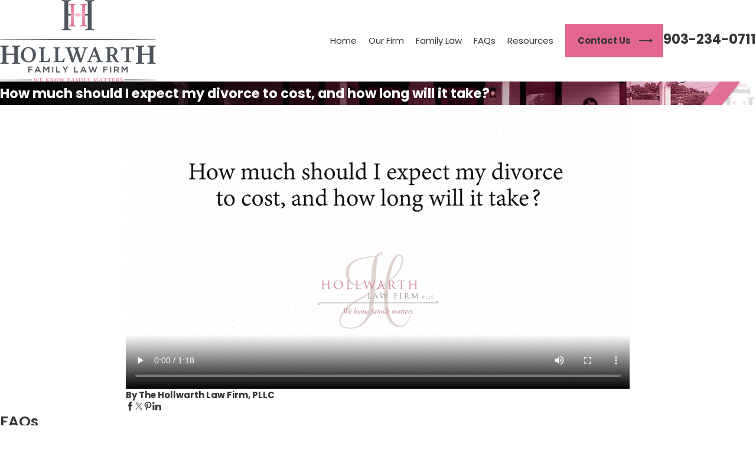

--- FILE ---
content_type: image/svg+xml; charset=utf-8
request_url: https://www.hollwarthlaw.com/cms/svg/site/qa1pd_7xl5n.24.2601151746054.svg
body_size: 38802
content:
<?xml version="1.0" encoding="UTF-8" standalone="no"?>
<svg xmlns="http://www.w3.org/2000/svg" viewBox="0 0 24 24">
<style>
	g path { stroke: none; }
	g.root { display: none; }
	g.root:target { display: inline; }
	g line { stroke: black; }
	g circle { stroke: black; }
	g polyline { stroke: black; }
</style>
<g class="root" id="arrow_down" data-name="arrow down">
	<path d="M13.006 18.316l10.823-10.823a1.217 1.217 0 0 0-1.668-1.668l-10.006 10.006l-10.006-10.006A1.234 1.234 5.402 0 0 0.399 5.642a1.201 1.201 0 0 0-0.117 1.668A0.384 0.384 5.402 0 0 0.399 7.476L11.289 18.316a1.234 1.234 0 0 0 1.668 0Z" />
</g>
<g class="root" id="arrow_left" data-name="arrow-left">
	<path d="M4.82 12.12c0 0.24 0.24 0.48 0.36 0.72L16.69 23.52c0.24 0.36 0.6 0.48 0.96 0.48 0.48 0 0.84-0.12 1.08-0.36 0.48-0.36 0.6-1.2 0.24-1.68 0-0.12-0.12-0.12-0.24-0.24L8.18 12L18.74 2.16c0.48-0.36 0.6-1.2 0.24-1.68 0-0.12-0.12-0.12-0.24-0.24-0.24-0.12-0.6-0.24-1.08-0.24-0.36 0-0.72 0.12-0.96 0.48L5.18 11.16c-0.24 0.24-0.36 0.6-0.36 0.96h0Z" />
</g>
<g class="root" id="arrow_right" data-name="arrow-right">
	<path id="np_arrow_2284437_000000" class="st0" d="M19.184 11.88c0-0.24-0.24-0.48-0.36-0.72L7.305 0.48C7.065 0.12 6.704 0 6.344 0C5.865 0 5.504 0.12 5.264 0.36c-0.48 0.36-0.6 1.2-0.24 1.68c0 0.12 0.12 0.12 0.24 0.24L15.824 12l-10.56 9.84c-0.48 0.36-0.6 1.2-0.24 1.68c0 0.12 0.12 0.12 0.24 0.24C5.504 23.88 5.865 24 6.344 24c0.36 0 0.72-0.12 0.96-0.48l11.52-10.68C19.064 12.6 19.184 12.24 19.184 11.88L19.184 11.88z" />
</g>
<g class="root" id="blog_category" data-name="blog-category">
	<path d="M19.68 1.111a1.12 1.12 0 0 0-0.322-0.786A1.09 1.09 4.32 0 0 18.582 0H5.417A1.105 1.105 4.32 0 0 4.32 1.111V23.637a0.359 0.359 0 0 0 0.22 0.331a0.352 0.352 0 0 0 0.384-0.081L11.7 16.895h0a0.418 0.418 0 0 1 0.601 0l6.778 6.998a0.348 0.348 0 0 0 0.384 0.08A0.354 0.354 4.32 0 0 19.68 23.645Z" />
</g>
<g class="root" id="blog_menu" data-name="blog menu">
	<path d="M16.285 0.001a3.434 3.434 0 0 0-3.304 2.571H0V4.286H12.981a3.409 3.409 0 0 0 6.609 0H24V2.572H19.59A3.434 3.434-1.715 0 0 16.285 0.001Zm0 1.714a1.714 1.714 0 1 1-1.714 1.714A1.702 1.702-1.715 0 1 16.285 1.715ZM7.714 8.572a3.434 3.434 0 0 0-3.304 2.571H0v1.714H4.41a3.409 3.409 0 0 0 6.609 0H24V11.143H11.018A3.434 3.434-1.715 0 0 7.714 8.572Zm0 1.714a1.714 1.714 0 1 1-1.714 1.714A1.702 1.702-1.715 0 1 7.714 10.286Zm8.571 6.857a3.434 3.434 0 0 0-3.304 2.571H0v1.714H12.981a3.409 3.409 0 0 0 6.609 0H24V19.715H19.59A3.434 3.434-1.715 0 0 16.285 17.143Zm0 1.714a1.714 1.714 0 1 1-1.714 1.714A1.702 1.702-1.715 0 1 16.285 18.858Z" />
</g>
<g class="root" id="btn_arrow" data-name="btn-arrow">
	<path d="M18.694 7.714L24 11.623L18.694 16.286V12.489H0V11.143H18.694Z" />
</g>
<g class="root" id="close" data-name="close">
	<path d="M1.285 0.002A1.498 1.498 0.012 0 0 0.012 1.5a1.498 1.498 0 0 0 0.434 0.884L10.019 11.986L0.447 21.604a1.408 1.408 0 0 0 0 1.992a1.393 1.393 0 0 0 1.962 0L11.996 14.009l9.572 9.587a1.498 1.498 0 0 0 2.007 0a1.408 1.408 0 0 0 0-1.992L14.034 11.986l9.587-9.587A1.423 1.423 0.012 0 0 21.614 0.437L11.996 10.009L2.454 0.437A1.588 1.588 0.012 0 0 1.285 0.002Z" />
</g>
<g class="root" id="flair" data-name="flair">
	<rect x="0" y="11.28" width="24" height="0.48" />
	<rect x="1.2" y="9.59999999999999" width="0.48" height="4.8" />
</g>
<g class="root" id="menu" data-name="menu">
	<path d="M0 2.634v2.927H24v-2.927Zm0 7.902v2.927H24V10.537Zm0 7.902v2.927H24v-2.927Z" />
</g>
<g class="root" id="phone" data-name="phone">
	<path d="M6.407 0.948L8.464 5.07a1.715 1.715 0 0 1-0.322 1.98c-0.56 0.56-1.208 1.208-1.664 1.673a1.709 1.709 0 0 0-0.295 2.01l0.013 0.023a20.558 20.558 0 0 0 3.12 3.952a20.6 20.6 0 0 0 3.926 3.108l0.026 0.016a1.713 1.713 0 0 0 2.014-0.304l1.667-1.667a1.715 1.715 0 0 1 1.98-0.322l4.121 2.06a1.715 1.715 0 0 1 0.948 1.533V22.282A1.712 1.712-7.494 0 1 21.83 23.938a32.41 32.41 0 0 1-13.996-7.764A32.422 32.422-7.494 0 1 0.065 2.173A1.712 1.712-7.494 0 1 1.722 0h3.152a1.715 1.715 0 0 1 1.533 0.948Z" />
</g>
<g class="root" id="play" data-name="play">
	<path d="M22.727 13.882L3.271 23.768a2.24 2.24 0 0 1-3.018-1.052A2.187 2.187 0.011 0 1 0.011 21.77V2.209A2.177 2.177 0.011 0 1 1.062 0.316A2.65 2.65 0.011 0 1 2.219 0A3.155 3.155 0.011 0 1 3.166 0.21L22.727 9.886a2.314 2.314 0 0 1 1.262 1.998A2.398 2.398 0.011 0 1 22.727 13.882Z" />
</g>
<g class="root" id="s1" data-name="s1">
	<path d="M23.246 16.306C23.229 16.322 21.396 17.867 20.673 18.589C19.911 19.35 14.413 22.448 13.788 22.8L13.706 22.846L12.005 22.96L11.982 22.959C11.951 22.958 8.906 22.838 8.055 22.956C7.644 23.013 7.106 23.194 6.501 23.478L6.145 22.725C6.835 22.401 7.44 22.2 7.941 22.131C8.834 22.008 11.687 22.115 11.993 22.127L13.462 22.028C15.877 20.67 19.574 18.509 20.084 18.001C20.645 17.44 21.799 16.445 22.373 15.956C22.182 15.839 21.85 15.722 21.295 15.751C20.271 15.806 18.26 17.174 17.572 17.696L17.067 17.034C17.342 16.825 19.787 14.998 21.251 14.92C22.897 14.834 23.34 15.777 23.358 15.817L23.487 16.103L23.246 16.306ZM20.687 14.881C20.46 14.917 20.247 14.761 20.212 14.535C19.839 12.16 17.644 8.911 15.416 7.442C15.306 7.37 15.195 7.287 15.077 7.2C15.039 7.172 15 7.143 14.96 7.114L15.229 7.856C15.307 8.072 15.195 8.311 14.978 8.389C14.932 8.406 14.884 8.414 14.837 8.414C14.667 8.414 14.506 8.309 14.445 8.14L13.907 6.654C13.66 6.623 13.414 6.627 13.167 6.662L12.606 8.211C12.544 8.38 12.385 8.486 12.214 8.486C12.167 8.486 12.119 8.478 12.072 8.461C11.855 8.383 11.744 8.144 11.822 7.927L12.16 6.994C11.872 7.142 11.583 7.333 11.289 7.571C10.37 8.319 9.603 9.363 8.974 10.285L8.945 10.328C8.006 11.705 6.721 13.59 6.729 15.252C6.73 15.482 6.544 15.668 6.314 15.67C6.313 15.67 6.312 15.67 6.312 15.67C6.083 15.67 5.897 15.485 5.895 15.255C5.886 13.336 7.256 11.327 8.256 9.859L8.285 9.817C8.948 8.845 9.761 7.741 10.763 6.926C11.094 6.657 11.427 6.437 11.761 6.265L9.426 3.149C9.325 3.014 9.315 2.831 9.403 2.685C9.429 2.643 10 1.713 10.904 1.332C10.889 1.293 10.881 1.269 10.881 1.269C10.819 1.097 10.878 0.905 11.024 0.796C11.052 0.775 11.719 0.285 12.711 0.084C13.635-0.103 15.027-0.07 16.411 1.149C16.552 1.273 16.592 1.477 16.509 1.645C16.489 1.687 16.461 1.739 16.432 1.795C17.135 2.23 17.568 2.936 17.589 2.971C17.683 3.127 17.664 3.326 17.542 3.463L15.098 6.2C15.263 6.303 15.422 6.421 15.571 6.531C15.681 6.611 15.784 6.687 15.875 6.747C18.311 8.354 20.625 11.79 21.035 14.406C21.07 14.634 20.915 14.846 20.687 14.881ZM16.701 3.156C16.552 2.967 16.315 2.706 16.022 2.52C15.928 2.682 15.823 2.861 15.705 3.059C15.626 3.19 15.488 3.262 15.346 3.262C15.277 3.262 15.206 3.245 15.142 3.207C15.332 3.329 15.394 3.579 15.276 3.774C15.223 3.861 15.193 3.911 15.193 3.911C15.114 4.04 14.977 4.111 14.836 4.111C14.762 4.111 14.688 4.092 14.62 4.05C14.423 3.93 14.361 3.674 14.481 3.478C14.481 3.477 14.511 3.428 14.563 3.344C14.68 3.15 14.928 3.086 15.125 3.197C14.935 3.078 14.873 2.828 14.988 2.634C15.253 2.188 15.466 1.822 15.608 1.566C13.963 0.314 12.384 0.964 11.778 1.304C11.882 1.596 12.044 2.048 12.189 2.456C12.236 2.586 12.212 2.723 12.14 2.83C12.264 2.866 12.369 2.958 12.415 3.088L12.524 3.393C12.601 3.609 12.488 3.846 12.271 3.924C12.225 3.941 12.178 3.949 12.132 3.949C11.96 3.949 11.8 3.842 11.739 3.672L11.63 3.367C11.584 3.237 11.607 3.1 11.68 2.994C11.556 2.957 11.451 2.865 11.404 2.736C11.332 2.532 11.255 2.318 11.183 2.117C10.783 2.3 10.457 2.658 10.275 2.893L12.547 5.924C12.552 5.93 12.555 5.938 12.56 5.945C12.587 5.937 12.615 5.931 12.642 5.924L12.422 5.369C12.337 5.155 12.441 4.914 12.655 4.829C12.869 4.743 13.111 4.848 13.196 5.062L13.491 5.804C13.504 5.803 13.518 5.803 13.53 5.803L13.722 5.024C13.776 4.801 14.002 4.664 14.225 4.718C14.449 4.773 14.586 4.999 14.531 5.222L14.408 5.723L16.701 3.156ZM13.82 11.845C14.232 12.029 14.962 12.44 15.219 13.13C15.357 13.502 15.333 13.906 15.15 14.295C15.035 14.539 14.873 14.738 14.666 14.89C14.591 14.945 14.505 14.971 14.419 14.971C14.38 14.971 14.341 14.963 14.302 14.952C14.247 15.051 14.152 15.126 14.033 15.154C14.025 15.156 14.016 15.157 14.007 15.158C14.01 15.431 14.011 15.631 14.011 15.631C14.012 15.861 13.827 16.049 13.598 16.05C13.597 16.05 13.595 16.05 13.594 16.05C13.366 16.05 13.179 15.866 13.178 15.637C13.178 15.637 13.176 15.427 13.174 15.144C12.566 14.998 12.028 14.563 11.791 13.963C11.706 13.749 11.812 13.507 12.026 13.423C12.24 13.339 12.481 13.444 12.566 13.658C12.758 14.144 13.344 14.458 13.848 14.342C13.92 14.326 13.991 14.331 14.057 14.35C14.085 14.301 14.123 14.255 14.172 14.22C14.266 14.151 14.341 14.057 14.396 13.941C14.485 13.75 14.499 13.585 14.437 13.42C14.329 13.129 13.971 12.824 13.48 12.605C13.062 12.418 12.338 12.005 12.174 11.332C12.111 11.074 12.11 10.673 12.465 10.231C12.639 10.012 12.869 9.842 13.117 9.732L13.112 9.164C13.109 8.934 13.294 8.746 13.525 8.744C13.526 8.744 13.527 8.744 13.528 8.744C13.756 8.744 13.943 8.927 13.946 9.156L13.95 9.61C14.245 9.656 14.609 9.809 14.945 10.216C15.092 10.393 15.066 10.656 14.889 10.802C14.711 10.948 14.448 10.922 14.302 10.745C14.126 10.532 13.934 10.425 13.73 10.425C13.467 10.427 13.234 10.602 13.115 10.751C12.942 10.966 12.973 11.094 12.984 11.136C13.039 11.365 13.368 11.643 13.82 11.845ZM6.695 16.309C7.576 16.309 9.957 16.697 10.359 16.764C10.946 16.709 14.2 16.417 15.248 16.709C15.898 16.888 16.791 17.549 16.892 17.623L16.975 17.686L17.019 17.78C17.197 18.162 17.353 18.935 16.806 19.406C16.364 19.788 15.483 19.937 14.551 20.096C14.131 20.167 13.734 20.235 13.412 20.319C12.978 20.433 12.449 20.395 11.888 20.355C10.987 20.292 9.966 20.219 9.141 20.747L8.693 20.045C9.749 19.371 10.968 19.456 11.947 19.525C12.437 19.56 12.9 19.593 13.201 19.514C13.558 19.42 13.992 19.347 14.411 19.276C15.117 19.156 15.996 19.007 16.261 18.777C16.409 18.65 16.342 18.364 16.295 18.219C16 18.009 15.401 17.614 15.025 17.51C14.23 17.289 11.406 17.499 10.386 17.597L10.331 17.603L10.276 17.594C10.249 17.589 7.569 17.141 6.696 17.141C6.695 17.141 6.694 17.141 6.694 17.141C5.87 17.142 4.371 17.788 4.015 18.21L1.15 21.605L0.513 21.068L3.378 17.674C3.926 17.024 5.662 16.31 6.693 16.309C6.694 16.309 6.695 16.309 6.695 16.309ZM5.593 22.922L5.966 23.666C5.872 23.713 5.772 23.791 5.669 23.873C5.574 23.947 5.477 24.023 5.365 23.993L4.924 23.386C4.998 23.34 5.074 23.281 5.154 23.218C5.281 23.119 5.423 23.007 5.593 22.922Z" />
</g>
<g class="root" id="s10" data-name="s10">
	<path d="M21.208 20.689L20.692 20.131L23.484 17.558L24 18.115L21.208 20.689ZM21.959 18.112C21.922 18.123 21.885 18.129 21.849 18.129C21.685 18.129 21.534 18.023 21.485 17.859C21.482 17.85 21.199 16.948 20.408 15.818C19.682 14.779 18.365 13.328 16.213 12.312C16.108 12.264 16.038 12.173 16.01 12.07C15.835 12.022 15.715 11.854 15.734 11.668C15.735 11.651 15.737 11.631 15.738 11.608L14.313 12.957C14.239 13.027 14.145 13.061 14.051 13.061C13.95 13.061 13.849 13.021 13.775 12.943C13.63 12.791 13.636 12.551 13.789 12.406L15.851 10.455C15.96 10.352 16.119 10.322 16.257 10.379C16.396 10.436 16.488 10.568 16.493 10.718C16.495 10.785 16.511 11.308 16.499 11.613C16.512 11.617 16.525 11.621 16.537 11.626C18.855 12.72 20.272 14.288 21.052 15.411C21.902 16.634 22.2 17.599 22.212 17.639C22.274 17.839 22.161 18.051 21.959 18.112ZM15.961 8.852L11.729 12.861L12.46 13.601L10.576 15.453L5.523 10.337L7.407 8.485L8.032 9.117L12.264 5.108L11.499 4.333L13.383 2.481L18.436 7.596L16.551 9.449L15.961 8.852ZM7.399 9.559L6.6 10.345L10.584 14.38L11.383 13.593L7.399 9.559ZM8.566 9.658L11.195 12.321L15.428 8.31L12.799 5.648L8.566 9.658ZM17.359 7.589L13.375 3.554L12.575 4.341L16.559 8.375L17.359 7.589ZM12.994 19.309C12.994 19.519 12.824 19.688 12.614 19.688L4.89 19.688C4.68 19.688 4.51 19.519 4.51 19.309C4.51 19.1 4.68 18.93 4.89 18.93L12.614 18.93C12.824 18.93 12.994 19.1 12.994 19.309ZM2.989 10.989L3.67 10.65L4.578 12.47L3.897 12.807L2.989 10.989ZM0.757 13.398L1.186 12.772L2.977 13.995L2.547 14.621L0.757 13.398ZM2.327 16.777L0 16.777L0 16.018L2.327 16.018L2.327 16.777ZM3.136 18.776L1.57 20.048L1.089 19.459L2.655 18.187L3.136 18.776ZM3.33 20.76L14.202 20.76C14.413 20.76 14.583 20.93 14.583 21.14C14.583 21.349 14.413 21.519 14.202 21.519L3.33 21.519C3.119 21.519 2.949 21.349 2.949 21.14C2.949 20.93 3.119 20.76 3.33 20.76ZM14.995 12.837C15.182 12.741 15.411 12.814 15.508 13C15.533 13.049 17.473 16.733 21.013 18.471C21.202 18.563 21.28 18.791 21.187 18.979C21.12 19.113 20.986 19.191 20.845 19.191C20.789 19.191 20.732 19.178 20.677 19.152C18.7 18.181 17.217 16.657 16.321 15.549C15.352 14.351 14.852 13.388 14.831 13.348C14.735 13.161 14.809 12.932 14.995 12.837Z" />
</g>
<g class="root" id="s11" data-name="s11">
	<path d="M22.697 9.255C22.694 9.295 22.687 9.335 22.67 9.373C22.649 9.423 22.134 10.583 20.802 10.583C19.569 10.583 19.055 9.746 18.93 9.222C18.871 9.158 18.834 9.072 18.834 8.978C18.834 8.8 18.963 8.652 19.132 8.621C19.082 8.534 19.066 8.426 19.102 8.323L20.409 4.494C20.432 4.427 20.475 4.369 20.528 4.327C20.52 4.325 20.512 4.325 20.504 4.323L20.466 4.312C20.336 4.275 20.301 4.265 20.211 4.281C20.105 4.3 19.991 4.348 19.882 4.396C19.859 4.408 19.791 4.458 19.746 4.49C19.6 4.598 19.364 4.771 19.119 4.771C19.016 4.771 18.912 4.74 18.812 4.662C18.763 4.624 18.728 4.575 18.705 4.522C18.68 4.576 18.643 4.625 18.594 4.662C18.59 4.665 18.586 4.668 18.583 4.671C18.521 4.716 18.446 4.739 18.371 4.739C18.297 4.739 18.221 4.716 18.157 4.669C18.094 4.625 18.049 4.563 18.025 4.495C18.003 4.559 17.963 4.618 17.906 4.662C17.806 4.74 17.699 4.771 17.592 4.771C17.343 4.771 17.09 4.606 16.903 4.486C16.852 4.453 16.783 4.407 16.758 4.396C16.651 4.348 16.536 4.3 16.43 4.281C16.34 4.265 16.305 4.275 16.176 4.312L16.138 4.323C16.109 4.331 16.081 4.334 16.052 4.335C16.103 4.377 16.142 4.432 16.163 4.497L16.331 5.003C16.389 5.073 16.417 5.16 16.413 5.25L17.474 8.443C17.492 8.5 17.494 8.559 17.486 8.615L17.504 8.615C17.704 8.615 17.866 8.777 17.866 8.978C17.866 9.074 17.828 9.161 17.767 9.226C17.767 9.275 17.759 9.325 17.738 9.373C17.716 9.423 17.202 10.583 15.87 10.583C14.665 10.583 14.148 9.785 14.008 9.26C13.925 9.194 13.871 9.093 13.871 8.978C13.871 8.79 14.015 8.636 14.198 8.618C14.149 8.531 14.134 8.425 14.169 8.323L14.437 7.539C14.333 7.653 14.22 7.773 14.086 7.907C13.949 8.045 13.772 8.216 13.583 8.398C13.056 8.908 12.398 9.544 12.102 9.936C12.052 10.004 11.982 10.047 11.906 10.067C11.899 10.098 11.891 10.128 11.876 10.157C11.809 10.29 11.721 10.395 11.644 10.488C11.568 10.58 11.502 10.66 11.466 10.751C11.451 10.789 11.431 10.845 11.396 10.9C11.376 11.081 11.222 11.222 11.036 11.222C10.835 11.222 10.673 11.059 10.673 10.859C10.673 10.773 10.673 10.599 10.791 10.486C10.869 10.285 10.99 10.141 11.087 10.024C11.147 9.952 11.199 9.89 11.228 9.83C11.277 9.734 11.363 9.67 11.459 9.644C11.47 9.594 11.49 9.544 11.524 9.5C11.853 9.061 12.533 8.404 13.08 7.876C13.266 7.697 13.441 7.527 13.573 7.395C13.868 7.099 14.056 6.879 14.274 6.623C14.424 6.448 14.579 6.266 14.784 6.042C14.867 5.951 14.95 5.871 15.032 5.796L15.477 4.494C15.525 4.352 15.656 4.256 15.804 4.25C15.752 4.205 15.711 4.145 15.69 4.072C15.67 4.002 15.673 3.931 15.694 3.866C15.27 4.455 14.73 4.975 14.026 5.474C13.423 5.9 12.779 6.377 12.157 6.982C12.004 7.13 11.854 7.218 11.715 7.288C11.712 7.3 11.71 7.313 11.705 7.325C11.534 7.76 11.547 8.075 11.747 8.379C11.858 8.546 11.811 8.771 11.644 8.882C11.582 8.922 11.513 8.941 11.444 8.941C11.327 8.941 11.211 8.884 11.141 8.779C10.954 8.494 10.864 8.189 10.866 7.861C10.769 7.954 10.671 8.053 10.579 8.146C10.496 8.23 10.418 8.309 10.343 8.382C10.213 8.508 10.182 8.624 10.13 8.85C10.108 8.948 10.083 9.059 10.043 9.18C10.034 9.205 10.022 9.228 10.01 9.25C10.112 9.354 10.146 9.513 10.082 9.654C9.912 10.029 9.674 10.329 9.373 10.549C9.309 10.595 9.234 10.618 9.16 10.618C9.075 10.618 8.992 10.588 8.925 10.532C8.925 10.535 8.925 10.536 8.925 10.539C8.925 10.619 8.9 10.694 8.855 10.753C8.845 10.767 8.834 10.78 8.823 10.792C8.815 10.8 8.807 10.807 8.8 10.814C8.773 10.836 8.745 10.855 8.714 10.869C8.632 10.907 8.554 10.911 8.525 10.911C8.325 10.911 8.163 10.749 8.163 10.548C8.163 10.371 8.288 10.225 8.456 10.192C8.51 10.175 8.573 10.171 8.63 10.182C8.693 10.194 8.751 10.222 8.798 10.263C8.796 10.149 8.847 10.035 8.946 9.962C9.1 9.85 9.23 9.702 9.336 9.52C9.304 9.539 9.27 9.554 9.232 9.563C9.206 9.568 9.179 9.571 9.154 9.571C8.988 9.571 8.839 9.458 8.801 9.289C8.776 9.177 8.772 9.018 8.766 8.834C8.762 8.719 8.757 8.529 8.744 8.467C8.561 8.546 8.36 8.618 8.139 8.68C8.107 8.688 8.074 8.693 8.042 8.693C7.959 8.693 7.877 8.664 7.811 8.609C7.619 8.449 7.456 8.284 7.313 8.118C7.248 8.38 7.149 8.624 7.033 8.788C6.893 8.985 6.657 9.16 6.436 9.273C6.436 9.274 6.435 9.274 6.435 9.275C6.442 9.283 6.451 9.292 6.458 9.301C6.759 9.75 7.261 10.079 7.797 10.182C7.994 10.22 8.122 10.41 8.085 10.607C8.052 10.78 7.9 10.901 7.729 10.901C7.707 10.901 7.684 10.9 7.66 10.895C6.938 10.756 6.264 10.312 5.856 9.707C5.815 9.644 5.794 9.575 5.794 9.505C5.753 9.505 5.709 9.5 5.667 9.484C5.491 9.418 5.319 9.436 5.129 9.54C4.557 9.854 4.072 10.812 3.955 11.355C3.903 11.599 3.866 11.848 3.826 12.113C3.743 12.675 3.651 13.284 3.387 13.835C3.576 13.788 3.782 13.727 3.984 13.647C3.981 13.606 3.984 13.564 3.997 13.521C4.024 13.428 4.054 13.342 4.084 13.259C4.181 12.989 4.22 12.862 4.134 12.684C4.046 12.503 4.121 12.286 4.302 12.199C4.482 12.111 4.699 12.186 4.786 12.367C4.916 12.635 4.924 12.873 4.888 13.087C5.008 12.964 5.108 12.825 5.178 12.667C5.204 12.61 5.243 12.564 5.291 12.528C5.292 12.463 5.292 12.398 5.292 12.337C5.292 12.137 5.455 11.975 5.655 11.975C5.816 11.975 5.95 12.079 5.998 12.224C6.153 12.259 6.273 12.394 6.281 12.56C6.284 12.63 6.324 12.729 6.375 12.833C6.462 12.841 6.546 12.878 6.61 12.948C6.795 13.15 7.283 13.221 7.649 13.183C7.848 13.164 8.025 13.31 8.046 13.509C8.065 13.709 7.92 13.886 7.721 13.906C7.638 13.914 7.549 13.919 7.456 13.919C7.273 13.919 7.076 13.9 6.885 13.858C6.991 14.135 7.068 14.433 7.048 14.781C6.993 15.711 6.441 16.325 5.907 16.92C5.849 16.984 5.792 17.048 5.735 17.112C5.69 17.164 5.633 17.198 5.572 17.216C5.567 17.37 5.467 17.511 5.31 17.555C5.212 17.583 5.181 17.637 5.098 17.917C5.073 18.003 5.047 18.092 5.01 18.185C4.954 18.328 4.818 18.416 4.672 18.416C4.629 18.416 4.585 18.408 4.541 18.391C4.355 18.318 4.262 18.107 4.335 17.921C4.36 17.858 4.38 17.787 4.403 17.712C4.469 17.483 4.565 17.16 4.861 16.969C4.78 16.963 4.7 16.931 4.637 16.87C4.503 16.74 4.489 16.533 4.599 16.389C4.613 16.339 4.623 16.227 4.63 16.157C4.634 16.114 4.637 16.072 4.642 16.032C4.618 16.048 4.596 16.065 4.57 16.08C4.512 16.115 4.448 16.131 4.385 16.131C4.262 16.131 4.141 16.068 4.073 15.955C3.971 15.783 4.027 15.559 4.199 15.457C4.368 15.356 4.458 15.178 4.572 14.954C4.606 14.888 4.64 14.82 4.678 14.75C4.826 14.485 4.943 14.213 5.044 13.9C4.585 14.227 4.037 14.423 3.559 14.54C3.564 14.587 3.569 14.633 3.572 14.681C3.597 15.068 3.554 15.449 3.511 15.817C3.501 15.914 3.489 16.013 3.48 16.11C3.383 17.072 3.287 17.865 3.177 18.603C3.137 18.863 3.112 19.105 3.085 19.361C3.046 19.733 3.006 20.116 2.921 20.583C2.889 20.759 2.736 20.881 2.565 20.881C2.56 20.881 2.555 20.88 2.55 20.88C2.484 20.939 2.416 20.993 2.351 21.045C2.206 21.161 2.067 21.271 2.017 21.385C1.878 21.702 1.886 22.504 1.91 23.081C2.519 22.682 2.905 21.895 3.083 20.696C3.112 20.497 3.297 20.361 3.494 20.39C3.499 20.39 3.502 20.392 3.506 20.393C3.517 20.359 3.528 20.325 3.539 20.29C3.557 20.232 3.575 20.176 3.594 20.122C3.667 19.916 3.721 19.702 3.779 19.474C3.794 19.415 3.809 19.355 3.824 19.295C3.873 19.113 3.878 19.04 3.877 19.014C3.83 18.829 3.935 18.637 4.119 18.579C4.31 18.517 4.513 18.623 4.574 18.814C4.631 18.993 4.596 19.209 4.527 19.478C4.511 19.536 4.496 19.595 4.482 19.653C4.423 19.886 4.362 20.127 4.278 20.363C4.262 20.411 4.246 20.459 4.23 20.509C4.201 20.601 4.171 20.696 4.132 20.79C4.101 20.864 4.074 20.94 4.045 21.02C3.997 21.151 3.947 21.289 3.879 21.427C3.855 21.476 3.831 21.521 3.809 21.56C3.777 21.618 3.749 21.668 3.738 21.706C3.706 21.809 3.632 21.887 3.542 21.929C3.186 23.023 2.573 23.699 1.686 23.983C1.649 23.995 1.613 24 1.576 24C1.503 24 1.431 23.978 1.369 23.937C1.277 23.872 1.22 23.77 1.214 23.658L1.21 23.586C1.152 22.593 1.131 21.602 1.353 21.007C1.475 20.814 1.701 20.635 1.901 20.476C2.1 20.318 2.223 20.213 2.234 20.095C2.24 20.039 2.26 19.988 2.288 19.943C2.319 19.712 2.342 19.496 2.364 19.285C2.391 19.033 2.418 18.772 2.459 18.496C2.568 17.77 2.663 16.988 2.758 16.038C2.768 15.937 2.78 15.835 2.791 15.734C2.832 15.382 2.87 15.05 2.849 14.728C2.847 14.71 2.846 14.693 2.844 14.675C2.814 14.679 2.783 14.683 2.755 14.686C2.749 14.692 2.743 14.698 2.736 14.705C2.667 14.764 2.582 14.794 2.498 14.794C2.397 14.794 2.296 14.752 2.224 14.67C2.093 14.519 2.109 14.289 2.259 14.158C2.868 13.626 2.985 12.839 3.109 12.006C3.149 11.742 3.189 11.469 3.246 11.203C3.394 10.516 3.968 9.349 4.781 8.903C5 8.783 5.227 8.723 5.453 8.722C5.174 8.677 4.935 8.497 4.796 8.216C4.586 7.789 4.655 7.245 4.957 6.951C5.027 6.882 5.117 6.849 5.208 6.848C5.175 6.82 5.144 6.79 5.116 6.76C4.802 6.424 4.557 5.925 4.475 5.457C4.31 4.521 4.626 3.576 5.277 3.047C5.45 2.907 5.634 2.825 5.797 2.753C5.932 2.692 6.049 2.64 6.143 2.566C6.231 2.496 6.299 2.396 6.377 2.28C6.445 2.178 6.524 2.061 6.627 1.951C7.034 1.524 7.812 1.469 8.37 1.634C8.486 1.669 8.592 1.714 8.69 1.764C8.732 1.734 8.782 1.711 8.837 1.701L8.91 1.688C9.291 1.619 9.865 1.514 10.287 1.968C10.391 2.082 10.436 2.222 10.467 2.327C10.525 2.316 10.597 2.311 10.679 2.324C11.417 2.439 11.386 3.032 11.37 3.316C11.368 3.364 11.365 3.41 11.365 3.454C11.363 3.504 11.363 3.512 11.464 3.612C11.558 3.706 11.686 3.835 11.756 4.048C11.882 4.431 11.703 5.064 11.532 5.528C11.478 5.674 11.339 5.765 11.192 5.765C11.15 5.765 11.107 5.758 11.066 5.742C10.967 5.706 10.895 5.631 10.858 5.54L10.36 6.05L10.471 6.682C10.482 6.744 10.477 6.807 10.456 6.866C10.442 6.905 10.198 7.571 9.368 8.128C9.399 8.166 9.425 8.123 9.44 8.261C9.458 8.323 9.468 8.394 9.475 8.481C9.533 8.281 9.624 8.07 9.838 7.861C9.908 7.795 9.983 7.718 10.063 7.636C10.32 7.376 10.611 7.081 10.879 6.906C11.026 6.81 11.157 6.749 11.273 6.695C11.426 6.624 11.537 6.572 11.651 6.461C12.31 5.822 12.98 5.324 13.607 4.881C14.424 4.303 14.994 3.701 15.399 2.984C15.438 2.916 15.478 2.845 15.52 2.771C16.163 1.619 17.136-0.12 18.702 0.006C19.144 0.042 19.478 0.267 19.637 0.628C19.702 0.65 19.762 0.689 19.808 0.747L19.814 0.756C19.969 0.953 20.163 1.201 20.34 1.266C20.528 1.335 20.624 1.544 20.555 1.732C20.501 1.879 20.363 1.97 20.215 1.97C20.173 1.97 20.131 1.962 20.09 1.948C19.921 1.885 19.775 1.78 19.645 1.66C19.555 1.918 19.404 2.155 19.204 2.322C19.064 2.438 18.863 2.43 18.731 2.311L18.731 3.852L18.007 3.852L18.007 2.637C17.99 2.638 17.975 2.64 17.959 2.64C17.956 2.64 17.953 2.64 17.95 2.64C17.923 2.64 17.899 2.636 17.873 2.634C17.871 2.683 17.859 2.733 17.836 2.781C17.75 2.953 17.671 3.126 17.594 3.294C17.556 3.38 17.518 3.463 17.481 3.543C17.419 3.675 17.288 3.752 17.152 3.752C17.125 3.752 17.097 3.749 17.07 3.742C17.141 3.776 17.214 3.822 17.298 3.876C17.364 3.92 17.49 4.002 17.564 4.033C17.707 3.984 17.871 4.028 17.969 4.154C17.994 4.185 18.01 4.219 18.023 4.255C18.031 4.23 18.042 4.206 18.056 4.183C18.083 4.137 18.121 4.1 18.162 4.071C18.2 4.043 18.245 4.023 18.293 4.011C18.467 3.97 18.64 4.062 18.708 4.221C18.719 4.197 18.733 4.175 18.749 4.154C18.843 4.032 18.999 3.987 19.137 4.028C19.192 3.997 19.271 3.939 19.319 3.904C19.409 3.838 19.495 3.775 19.585 3.735C19.736 3.667 19.899 3.601 20.081 3.567C20.339 3.52 20.504 3.568 20.666 3.614L20.701 3.625C20.893 3.679 21.006 3.88 20.951 4.072C20.929 4.149 20.884 4.212 20.826 4.258C20.951 4.284 21.055 4.373 21.096 4.497L22.406 8.443C22.425 8.5 22.427 8.559 22.418 8.615L22.467 8.615C22.667 8.615 22.829 8.777 22.829 8.978C22.829 9.09 22.777 9.189 22.697 9.255ZM5.368 16.435C5.859 15.887 6.284 15.414 6.324 14.739C6.345 14.396 6.215 14.114 6.052 13.758L6.044 13.741C6.011 13.671 5.961 13.583 5.908 13.489C5.759 14.127 5.583 14.609 5.326 15.079C5.36 15.127 5.384 15.184 5.392 15.246C5.422 15.507 5.442 15.746 5.372 16.048C5.364 16.083 5.357 16.156 5.352 16.22C5.344 16.308 5.336 16.4 5.319 16.49C5.335 16.472 5.351 16.453 5.368 16.435ZM8.131 7.925C8.707 7.736 9.09 7.467 9.342 7.222C8.538 7.198 7.795 6.968 7.273 6.666C7.395 6.98 7.646 7.474 8.131 7.925ZM10.97 4.911C11.065 4.575 11.089 4.341 11.067 4.273C11.052 4.227 11.018 4.191 10.952 4.126C10.825 4 10.634 3.808 10.639 3.442C10.64 3.384 10.643 3.33 10.646 3.277C10.65 3.208 10.656 3.108 10.648 3.061C10.637 3.057 10.619 3.051 10.591 3.046C10.446 3.102 10.223 3.148 9.964 2.902C9.851 2.795 9.809 2.657 9.776 2.546C9.768 2.516 9.754 2.473 9.745 2.452C9.638 2.346 9.485 2.337 9.27 2.364C9.297 2.43 9.32 2.497 9.333 2.568C9.335 2.581 9.335 2.592 9.336 2.605C9.53 2.867 9.549 3.201 9.513 3.508C9.614 3.591 9.667 3.726 9.637 3.863C9.606 4.009 9.99 4.212 10.244 4.347C10.527 4.497 10.836 4.662 10.97 4.911ZM10.035 5.183C10.081 5.184 10.126 5.194 10.167 5.21L10.214 5.162C10.122 5.104 9.999 5.038 9.905 4.988C9.611 4.833 9.22 4.623 9.027 4.306C9.01 4.304 8.993 4.303 8.975 4.3C8.944 4.292 8.915 4.279 8.888 4.265C8.623 4.461 8.305 4.579 8.007 4.651C8.608 4.922 9.43 5.178 10.035 5.183ZM9.702 6.492L9.613 5.993C9.606 5.955 9.609 5.916 9.613 5.879C8.89 5.787 8.087 5.498 7.56 5.246C7.379 5.16 7.303 4.943 7.389 4.762C7.391 4.759 7.392 4.757 7.394 4.754C7.311 4.762 7.237 4.768 7.175 4.774C7.135 4.777 7.086 4.781 7.067 4.783C6.93 4.824 6.674 5.123 6.634 5.273C6.785 5.371 6.844 5.57 6.763 5.735C6.7 5.865 6.572 5.941 6.438 5.941C6.384 5.941 6.331 5.929 6.28 5.904C6.005 5.771 5.868 5.507 5.912 5.198C5.98 4.721 6.511 4.141 6.944 4.068C6.988 4.06 7.042 4.056 7.118 4.05C7.495 4.021 8.495 3.941 8.721 3.347C8.739 3.298 8.768 3.256 8.803 3.221C8.799 3.133 8.781 3.061 8.741 3.021C8.666 2.946 8.631 2.847 8.635 2.75C8.629 2.733 8.623 2.718 8.62 2.701C8.578 2.476 8.287 2.367 8.164 2.33C7.746 2.206 7.304 2.292 7.153 2.451C7.092 2.517 7.037 2.599 6.978 2.685C6.881 2.831 6.769 2.997 6.59 3.137C6.425 3.267 6.249 3.346 6.092 3.415C5.952 3.477 5.832 3.532 5.733 3.611C5.222 4.027 5.091 4.775 5.188 5.332C5.246 5.658 5.429 6.033 5.646 6.264C5.699 6.321 5.803 6.4 5.904 6.476C6.16 6.669 6.424 6.868 6.514 7.149C6.543 7.243 6.545 7.306 6.545 7.371C6.545 7.571 6.382 7.733 6.183 7.733C6.182 7.733 6.181 7.733 6.18 7.733C5.98 7.732 5.819 7.568 5.82 7.368C5.82 7.367 5.82 7.366 5.82 7.365C5.789 7.309 5.667 7.209 5.562 7.127C5.59 7.247 5.558 7.378 5.463 7.47C5.393 7.539 5.37 7.739 5.446 7.895C5.509 8.022 5.581 8.012 5.62 8.006C5.818 7.978 6.002 8.115 6.031 8.314C6.059 8.512 5.921 8.697 5.723 8.724C5.687 8.73 5.651 8.731 5.615 8.732C5.69 8.741 5.765 8.756 5.839 8.779C5.88 8.733 5.931 8.697 5.99 8.677C6.149 8.624 6.364 8.477 6.441 8.369C6.539 8.23 6.654 7.882 6.668 7.562C6.672 7.467 6.712 7.384 6.775 7.322C6.534 6.857 6.463 6.503 6.459 6.477C6.424 6.292 6.537 6.115 6.713 6.063C6.717 5.979 6.748 5.894 6.81 5.828C6.947 5.682 7.178 5.676 7.323 5.813C7.649 6.121 8.569 6.56 9.702 6.492ZM15.87 9.857C16.401 9.857 16.733 9.566 16.911 9.341L14.826 9.341C14.971 9.581 15.268 9.857 15.87 9.857ZM15.657 6.209L14.855 8.558C14.848 8.578 14.839 8.597 14.829 8.615L16.766 8.615L15.895 5.99C15.814 6.069 15.734 6.141 15.657 6.209ZM17.185 2.462C17.124 2.397 17.087 2.31 17.088 2.214C17.089 2.015 17.251 1.854 17.45 1.854C17.451 1.854 17.453 1.854 17.453 1.854C17.569 1.855 17.673 1.873 17.765 1.889C17.832 1.901 17.89 1.911 17.943 1.913C17.888 1.878 17.842 1.828 17.811 1.766C17.777 1.719 17.687 1.588 17.732 1.407C17.782 1.207 17.958 1.124 18.025 1.093C18.17 1.023 18.344 1.059 18.451 1.179C18.457 1.183 18.468 1.188 18.476 1.193C18.5 1.205 18.53 1.221 18.565 1.245C18.672 1.314 18.73 1.429 18.73 1.548L18.731 1.548L18.731 1.773C18.734 1.77 18.737 1.766 18.741 1.764C18.946 1.593 19.068 1.202 18.991 0.96C18.961 0.863 18.893 0.75 18.643 0.73C17.54 0.641 16.706 2.136 16.152 3.125C16.11 3.201 16.069 3.273 16.03 3.342C15.963 3.46 15.892 3.574 15.818 3.687C15.853 3.659 15.894 3.638 15.94 3.625L15.976 3.614C16.137 3.568 16.303 3.52 16.56 3.567C16.699 3.593 16.829 3.638 16.949 3.688C16.805 3.59 16.747 3.399 16.824 3.236C16.86 3.159 16.897 3.077 16.935 2.995C17.012 2.822 17.094 2.644 17.185 2.462ZM20.747 5.748L19.788 8.558C19.781 8.578 19.771 8.597 19.761 8.615L21.699 8.615L20.747 5.748ZM19.758 9.341C19.903 9.581 20.201 9.857 20.802 9.857C21.334 9.857 21.667 9.565 21.843 9.341L19.758 9.341ZM4.679 22.355C4.796 22.266 4.916 22.177 5.037 22.086C6.06 21.323 7.118 20.534 6.934 19.586C6.895 19.389 7.023 19.199 7.22 19.161C7.416 19.122 7.606 19.251 7.645 19.447C7.917 20.843 6.617 21.812 5.47 22.668C5.351 22.757 5.233 22.845 5.118 22.933C5.053 22.983 4.975 23.007 4.899 23.007C4.789 23.007 4.682 22.957 4.61 22.863C4.489 22.704 4.52 22.477 4.679 22.355ZM6.938 22.043C6.989 21.849 7.188 21.733 7.381 21.785C7.725 21.875 7.797 22.067 7.797 22.212C7.797 22.358 7.724 22.549 7.381 22.64C7.35 22.649 7.319 22.653 7.289 22.653C7.128 22.653 6.982 22.545 6.938 22.382C6.923 22.325 6.923 22.267 6.935 22.212C6.923 22.158 6.923 22.1 6.938 22.043ZM7.637 21.021C7.69 20.86 7.787 20.717 7.91 20.619C8.067 20.494 8.294 20.52 8.419 20.677C8.544 20.834 8.518 21.062 8.361 21.187C8.353 21.193 8.337 21.215 8.326 21.248C8.276 21.4 8.134 21.497 7.982 21.497C7.944 21.497 7.906 21.491 7.869 21.478C7.678 21.416 7.575 21.211 7.637 21.021ZM7.14 15.862C7.881 15.394 8.416 15.869 8.77 16.184C9.022 16.407 9.187 16.541 9.352 16.514C9.55 16.482 9.737 16.616 9.768 16.813C9.801 17.012 9.668 17.198 9.47 17.23C9.413 17.24 9.358 17.244 9.304 17.244C8.872 17.244 8.552 16.961 8.289 16.727C7.905 16.386 7.779 16.316 7.526 16.475C7.357 16.582 7.133 16.531 7.027 16.362C6.92 16.193 6.971 15.969 7.14 15.862ZM6.249 17.023C6.41 17.039 7.233 17.139 7.582 17.61C7.717 17.791 7.765 18.004 7.721 18.224C7.686 18.397 7.535 18.515 7.366 18.515C7.342 18.515 7.318 18.513 7.294 18.508C7.098 18.469 6.97 18.277 7.009 18.081C7.013 18.065 7.013 18.06 7 18.042C6.896 17.901 6.492 17.775 6.18 17.746C5.981 17.726 5.835 17.55 5.854 17.35C5.873 17.15 6.049 17.004 6.249 17.023ZM5.782 20.094C5.973 20.155 6.079 20.358 6.019 20.549C5.941 20.8 5.702 21.561 4.981 21.719C4.955 21.725 4.929 21.728 4.903 21.728C4.737 21.728 4.587 21.613 4.55 21.443C4.506 21.248 4.63 21.054 4.826 21.01C4.959 20.981 5.156 20.879 5.327 20.332C5.387 20.141 5.591 20.035 5.782 20.094ZM5.736 19.118C5.782 19.03 5.863 18.962 5.965 18.935C6.158 18.883 6.356 18.998 6.408 19.192C6.472 19.429 6.379 19.581 6.318 19.65C6.264 19.712 6.149 19.805 5.949 19.805C5.92 19.805 5.889 19.803 5.856 19.799C5.657 19.773 5.519 19.59 5.545 19.392C5.561 19.27 5.636 19.171 5.736 19.118ZM9.51 18.605C9.602 18.558 9.728 18.519 9.927 18.459C10.04 18.424 10.242 18.363 10.325 18.324C10.421 18.219 10.575 18.176 10.717 18.227C10.905 18.295 11.003 18.503 10.935 18.692C10.845 18.938 10.578 19.02 10.137 19.154C10.036 19.184 9.882 19.23 9.841 19.251C9.616 19.367 9.461 19.454 9.376 19.608C9.31 19.727 9.186 19.795 9.059 19.795C9 19.795 8.939 19.781 8.884 19.75C8.708 19.653 8.645 19.432 8.742 19.256C8.941 18.898 9.27 18.729 9.51 18.605ZM10.353 21.382C10.552 21.356 10.734 21.496 10.759 21.695C10.833 22.263 11.084 22.693 11.403 23.235L11.431 23.286C11.533 23.458 11.475 23.681 11.302 23.782C11.245 23.816 11.182 23.832 11.119 23.832C10.995 23.832 10.873 23.768 10.806 23.653L10.776 23.603C10.446 23.038 10.133 22.503 10.04 21.788C10.015 21.589 10.155 21.407 10.353 21.382ZM11.143 11.639C11.083 11.448 11.188 11.245 11.379 11.183C11.569 11.123 11.774 11.228 11.834 11.42C11.865 11.514 11.906 11.613 11.951 11.719C12.07 12.004 12.206 12.327 12.17 12.709C12.149 12.925 12.076 13.135 11.989 13.331C11.988 13.333 11.988 13.335 11.987 13.336C11.94 13.443 11.889 13.547 11.84 13.645C11.789 13.748 11.74 13.845 11.701 13.937C11.62 14.124 11.561 14.327 11.498 14.54C11.444 14.722 11.389 14.909 11.317 15.103C11.182 15.466 11.166 15.825 11.238 15.921C11.355 16.083 11.321 16.31 11.16 16.429C11.116 16.461 11.067 16.481 11.018 16.491C10.928 16.747 10.739 16.903 10.582 17.03C10.548 17.057 10.514 17.085 10.48 17.114C10.411 17.174 10.326 17.203 10.243 17.203C10.141 17.203 10.04 17.161 9.968 17.078C9.837 16.927 9.853 16.699 10.004 16.567C10.044 16.532 10.085 16.499 10.126 16.466C10.247 16.367 10.322 16.303 10.337 16.241C10.362 16.143 10.424 16.065 10.504 16.017C10.399 15.564 10.57 15.032 10.638 14.85C10.701 14.679 10.752 14.504 10.802 14.335C10.841 14.204 10.881 14.07 10.927 13.936C10.861 13.946 10.796 13.953 10.73 13.953C10.559 13.953 10.391 13.914 10.24 13.82C10.071 13.714 10.02 13.489 10.127 13.32C10.234 13.15 10.457 13.099 10.627 13.206C10.748 13.282 11.137 13.152 11.354 12.972C11.403 12.855 11.438 12.742 11.448 12.64C11.467 12.44 11.381 12.236 11.282 12.001C11.234 11.885 11.183 11.765 11.143 11.639ZM11.206 20.485C11.09 20.235 10.948 19.925 10.904 19.618C10.867 19.355 10.915 19.118 10.957 18.91C10.975 18.819 10.993 18.732 11 18.655C11.011 18.541 11.025 18.435 11.039 18.332C11.086 17.976 11.124 17.695 10.991 17.357C10.918 17.171 11.01 16.961 11.196 16.887C11.383 16.813 11.593 16.905 11.666 17.092C11.868 17.605 11.812 18.025 11.758 18.429C11.744 18.525 11.731 18.625 11.721 18.724C11.71 18.838 11.689 18.948 11.668 19.053C11.634 19.219 11.603 19.376 11.622 19.516C11.651 19.718 11.764 19.964 11.864 20.181L11.899 20.258C11.993 20.465 12.085 20.681 12.174 20.89C12.352 21.31 12.536 21.743 12.746 22.115C12.881 22.266 13.002 22.625 13.118 22.946C13.185 23.135 13.087 23.342 12.898 23.41C12.858 23.424 12.817 23.431 12.776 23.431C12.627 23.431 12.488 23.339 12.435 23.191C12.334 22.909 12.23 22.674 12.116 22.473C11.885 22.065 11.693 21.613 11.507 21.175C11.416 20.96 11.33 20.758 11.24 20.559L11.206 20.485Z" />
</g>
<g class="root" id="s12" data-name="s12">
	<path d="M18.308 10.225L18.308 11.321L22.92 8.634L23.348 9.367L18.411 12.243L18.308 12.066L18.308 13.407L23.138 10.523L23.575 11.251L18.308 14.395L18.308 15.309L23.145 12.538L23.568 13.273L18.308 16.286L18.308 16.634L14.995 18.542L14.994 18.184L8.597 21.849L0.174 16.932L1.707 15.984L2.155 16.705L1.821 16.911L8.6 20.869L14.994 17.207L14.985 11.579L13.955 11.008L14.022 11.214C13.415 11.411 12.729 11.515 12.041 11.515C9.584 11.515 7.659 10.264 7.659 8.666C7.659 8.321 7.753 7.98 7.932 7.662L7.431 7.384L1.829 10.469L8.741 14.872L14.127 11.702L14.558 12.433L8.724 15.866L0.167 10.417L6.555 6.897L6.32 6.767L9.584 4.886L9.897 5.057L15.175 2.151L24 6.875L18.308 10.225ZM15.843 17.075L17.459 16.144L17.459 10.642L15.835 11.575L15.843 17.075ZM12.041 10.667C12.42 10.667 12.796 10.631 13.153 10.562L8.675 8.075C8.565 8.267 8.508 8.464 8.508 8.666C8.508 9.751 10.126 10.667 12.041 10.667ZM9.595 5.858L8.043 6.753L15.406 10.843L17.015 9.918L9.595 5.858ZM15.413 8.075C15.08 7.45 14.227 6.812 12.869 6.683L15.413 8.075ZM10.779 5.54L11.825 6.112L11.801 5.833C14.461 5.614 16.234 6.982 16.41 8.431L16.127 8.466L17.94 9.457L22.269 6.911L15.18 3.116L10.779 5.54ZM12.058 15.944C11.99 15.984 11.917 16.002 11.845 16.002C11.698 16.002 11.556 15.927 11.477 15.792C11.359 15.59 11.427 15.33 11.63 15.212L11.695 15.174C11.897 15.056 12.158 15.124 12.276 15.326C12.394 15.529 12.325 15.788 12.123 15.907L12.058 15.944ZM13.352 17.354L13.352 17.354L8.861 20.036L4.839 17.541C4.64 17.417 4.579 17.156 4.702 16.957C4.827 16.758 5.088 16.697 5.288 16.821L8.869 19.043L12.916 16.627L12.916 16.627L14.234 15.84L14.669 16.568L13.352 17.354ZM13.511 14.119C13.619 14.055 13.722 13.993 13.813 13.94L14.18 13.727L14.608 14.459L14.241 14.672C14.152 14.724 14.052 14.784 13.946 14.847L13.756 14.96C13.755 14.96 13.755 14.96 13.755 14.96L13.714 14.986C13.524 15.1 13.326 15.217 13.172 15.308C13.105 15.347 13.031 15.366 12.958 15.366C12.812 15.366 12.67 15.29 12.591 15.155C12.473 14.953 12.541 14.694 12.744 14.575C12.859 14.508 13.001 14.424 13.146 14.337L13.146 14.336L13.511 14.119ZM3.796 16.051C3.87 16.015 4.037 15.964 4.226 16.081C4.425 16.205 4.487 16.466 4.363 16.665C4.311 16.747 4.236 16.806 4.152 16.838C4.112 16.857 4.047 16.878 3.967 16.878C3.896 16.878 3.813 16.861 3.724 16.806C3.525 16.683 3.464 16.421 3.589 16.222C3.639 16.141 3.713 16.082 3.796 16.051ZM2.27 12.581L1.953 12.703L8.78 16.87C9.01 16.734 9.412 16.498 9.956 16.179L10.323 15.965L10.323 15.965C10.392 15.925 10.462 15.884 10.536 15.841C10.738 15.723 10.998 15.792 11.116 15.994C11.234 16.196 11.166 16.456 10.963 16.573C10.852 16.638 10.745 16.701 10.642 16.761L10.386 16.911C9.505 17.425 8.999 17.726 8.994 17.73L8.773 17.86L0.042 12.531L1.964 11.79L2.27 12.581ZM3.11 15.489C3.31 15.613 3.37 15.874 3.247 16.073C3.166 16.202 3.028 16.273 2.886 16.273C2.81 16.273 2.732 16.253 2.662 16.209C2.61 16.177 2.552 16.136 2.496 16.096C2.456 16.067 2.41 16.034 2.385 16.018L0 14.539L2.058 13.865L2.322 14.67L1.995 14.778L2.831 15.297C2.831 15.297 2.831 15.297 2.831 15.297C2.831 15.297 2.831 15.297 2.832 15.297L2.862 15.316L2.861 15.317C2.902 15.343 2.946 15.373 2.991 15.407C3.034 15.438 3.083 15.472 3.11 15.489Z" />
</g>
<g class="root" id="s13" data-name="s13">
	<path d="M20.934 14.528C20.77 14.618 20.57 14.609 20.412 14.508C17.723 12.766 15.025 13.64 12.17 14.565C10.475 15.114 8.746 15.674 6.997 15.674C5.945 15.674 4.884 15.466 3.82 14.937L3.82 23.489C3.82 23.771 3.591 24 3.309 24C3.027 24 2.799 23.771 2.799 23.489L2.799 1.567C2.799 1.285 3.027 1.056 3.309 1.056C3.436 1.056 3.55 1.104 3.64 1.181C6.318 2.899 9.008 2.03 11.856 1.109C14.812 0.151 17.872-0.839 20.967 1.166C21.112 1.26 21.201 1.421 21.201 1.594L21.201 14.079C21.201 14.267 21.098 14.439 20.934 14.528ZM11.856 13.593C14.562 12.717 17.353 11.814 20.179 13.203L20.179 11.129C17.568 9.583 14.945 10.425 12.169 11.323C10.475 11.871 8.746 12.431 6.997 12.431C5.945 12.431 4.884 12.222 3.82 11.695L3.82 13.772C6.44 15.34 9.071 14.495 11.856 13.593ZM20.179 1.878C17.568 0.333 14.943 1.182 12.17 2.08C9.455 2.959 6.655 3.858 3.82 2.451L3.82 4.53C6.44 6.098 9.073 5.253 11.855 4.352C14.562 3.476 17.352 2.579 20.179 3.968L20.179 1.878ZM20.179 5.129C17.568 3.584 14.945 4.425 12.169 5.324C10.475 5.872 8.746 6.431 6.997 6.431C5.945 6.431 4.884 6.223 3.82 5.695L3.82 7.529C6.441 9.098 9.073 8.253 11.856 7.351C14.562 6.475 17.353 5.58 20.179 6.968L20.179 5.129ZM12.17 8.322C10.475 8.872 8.746 9.431 6.997 9.432C5.945 9.432 4.884 9.223 3.82 8.695L3.82 10.529C6.44 12.098 9.073 11.252 11.855 10.351C14.562 9.475 17.352 8.579 20.179 9.967L20.179 8.128C17.567 6.582 14.943 7.425 12.17 8.322Z" />
</g>
<g class="root" id="s2" data-name="s2">
	<path d="M23.912 16.976C23.906 17.007 23.746 17.749 23.153 18.482C22.612 19.15 21.596 19.943 19.824 19.943C19.806 19.943 19.788 19.943 19.77 19.942C17.975 19.927 16.949 19.168 16.404 18.534C15.806 17.839 15.644 17.138 15.638 17.109L15.543 16.688L15.674 16.658L19.152 7.99L19.942 7.973L23.807 16.513L24 16.553L23.912 16.976ZM19.574 9.247L16.693 16.427L22.824 16.427L19.574 9.247ZM16.612 17.291C16.896 17.906 17.706 19.06 19.778 19.08C20.953 19.09 21.864 18.706 22.486 17.938C22.67 17.71 22.8 17.482 22.891 17.29L16.612 17.291ZM19.618 7.13C18.599 7.13 17.721 6.517 16.911 5.951C16.711 5.811 16.504 5.667 16.3 5.535C16.223 5.484 16.146 5.433 16.068 5.38C15.359 4.905 14.692 4.456 13.267 4.862L12.853 4.979L12.619 4.149L13.032 4.031C14.839 3.517 15.785 4.152 16.545 4.662C16.619 4.713 16.692 4.761 16.766 4.809C16.983 4.95 17.196 5.099 17.402 5.242C18.674 6.131 19.679 6.833 21.175 5.579L21.504 5.302L22.055 5.965L21.726 6.241C20.955 6.888 20.259 7.13 19.618 7.13ZM11.57 1.608L12.43 1.608L12.43 21.032L11.57 21.032L11.57 1.608ZM10.734 4.862C9.31 4.456 8.641 4.905 7.933 5.38C7.855 5.433 7.778 5.484 7.701 5.535C7.497 5.667 7.29 5.811 7.09 5.951C6.279 6.517 5.402 7.13 4.382 7.13C3.742 7.13 3.047 6.888 2.275 6.241L1.945 5.965L2.496 5.302L2.826 5.579C4.322 6.833 5.327 6.131 6.599 5.242C6.805 5.099 7.018 4.95 7.235 4.809C7.308 4.761 7.382 4.713 7.455 4.662C8.216 4.152 9.162 3.517 10.969 4.031L11.383 4.149L11.147 4.979L10.734 4.862ZM4.059 7.973L4.849 7.99L8.327 16.659L8.457 16.688L8.364 17.109C8.356 17.138 8.195 17.839 7.598 18.534C7.052 19.168 6.026 19.927 4.231 19.942C4.212 19.943 4.195 19.943 4.177 19.943C2.404 19.943 1.388 19.15 0.847 18.482C0.255 17.749 0.095 17.007 0.088 16.976L0 16.553L0.193 16.513L4.059 7.973ZM4.426 9.247L1.176 16.427L7.307 16.427L4.426 9.247ZM4.177 19.08C4.192 19.08 4.208 19.08 4.222 19.08C6.285 19.06 7.099 17.903 7.386 17.291L1.106 17.29C1.421 17.962 2.234 19.08 4.177 19.08ZM7.471 22.392L6.611 22.392L6.611 21.529L7.471 21.529L7.471 22.392ZM8.671 22.392L7.811 22.392L7.811 21.529L8.671 21.529L8.671 22.392ZM14.659 22.392L9.403 22.392L9.403 21.529L14.659 21.529L14.659 22.392ZM16 22.392L15.141 22.392L15.14 21.529L16 21.529L16 22.392ZM17.147 22.392L16.288 22.392L16.287 21.529L17.147 21.529L17.147 22.392Z" />
</g>
<g class="root" id="s3" data-name="s3">
	<path d="M23.608 22.254C23.292 22.685 22.82 22.942 22.303 22.973L22.303 23.49C22.303 23.771 22.073 24 21.791 24C21.507 24 21.277 23.771 21.277 23.49L21.277 22.978L20.149 22.978C19.534 22.978 19.197 22.802 18.974 22.686C18.779 22.584 18.421 22.391 18.183 22.263L16.957 22.907C16.94 22.916 16.922 22.923 16.905 22.931C16.625 23.04 16.35 23.095 16.083 23.095C15.933 23.095 15.785 23.077 15.64 23.041L15.64 23.49C15.64 23.771 15.41 24 15.127 24C14.844 24 14.614 23.771 14.614 23.49L14.614 22.46C14.577 22.424 14.54 22.39 14.502 22.352L13.712 21.528C13.554 21.362 13.306 21.015 12.969 19.899C12.796 19.326 12.47 18.004 12.346 17.37C12.221 16.736 12.374 16.115 12.779 15.625C13.201 15.113 13.849 14.808 14.511 14.808L19.636 14.808C21.178 14.808 22.307 15.188 22.809 17.04L23.905 20.453C24.098 21.052 23.984 21.742 23.608 22.254ZM22.929 20.764L21.827 17.328C21.509 16.161 21.019 15.83 19.636 15.83L14.511 15.83C14.158 15.83 13.797 16 13.571 16.274C13.425 16.451 13.268 16.75 13.351 17.173C13.469 17.771 13.789 19.066 13.951 19.605C14.247 20.587 14.433 20.801 14.454 20.822L15.243 21.647C15.64 22.06 16.03 22.168 16.505 21.99L18.927 20.719C19.521 20.409 19.636 20.314 19.636 19.914L16.561 19.914C16.34 19.914 16.143 19.774 16.074 19.563L15.737 18.542C15.649 18.274 15.796 17.985 16.064 17.898C16.336 17.81 16.623 17.955 16.711 18.224L16.932 18.894L19.832 18.894L20.11 18.342C20.236 18.089 20.544 17.989 20.797 18.113C21.05 18.24 21.153 18.546 21.027 18.798L20.661 19.525L20.661 19.914C20.661 20.967 19.994 21.315 19.405 21.622L19.276 21.69C19.342 21.725 19.403 21.756 19.451 21.782C19.631 21.876 19.787 21.958 20.149 21.958L22.199 21.958C22.494 21.958 22.679 21.791 22.781 21.651C22.963 21.402 23.022 21.054 22.929 20.764ZM15.906 10.394C15.914 10.39 15.923 10.386 15.932 10.382C17.31 9.674 18.294 8.389 18.305 8.374C18.4 8.249 18.546 8.173 18.703 8.17C18.86 8.168 19.01 8.234 19.11 8.354C19.156 8.411 20.252 9.749 20.252 11.234L20.252 11.401C20.252 13.026 19.014 14.299 17.434 14.299L16.151 14.298C15.869 14.298 15.64 14.069 15.64 13.786L15.64 11.615C15.513 11.658 15.383 11.697 15.252 11.729C14.978 11.798 14.698 11.631 14.63 11.357C14.561 11.084 14.728 10.806 15.002 10.738C15.317 10.659 15.62 10.539 15.906 10.394ZM16.665 13.276L17.434 13.277C18.439 13.277 19.228 12.453 19.228 11.401L19.228 11.234C19.228 10.589 18.926 9.947 18.671 9.519C18.244 9.978 17.543 10.643 16.665 11.147L16.665 13.276ZM20.765 10.212C20.482 10.212 20.252 9.984 20.252 9.702C20.252 8.012 18.874 6.638 17.177 6.638C15.482 6.638 14.102 8.012 14.102 9.702L14.102 13.786C14.102 14.069 13.872 14.298 13.589 14.298C13.307 14.298 13.077 14.069 13.077 13.786L13.077 9.702C13.077 7.449 14.916 5.616 17.177 5.616C19.438 5.616 21.277 7.449 21.277 9.702C21.277 9.984 21.048 10.212 20.765 10.212ZM11.507 8.86C11.429 9.065 11.233 9.191 11.026 9.191C10.966 9.191 10.905 9.18 10.846 9.159C10.581 9.059 10.447 8.765 10.546 8.501L11.825 5.106L10.514 5.106C10.345 5.106 10.188 5.023 10.093 4.886C9.997 4.748 9.975 4.573 10.034 4.416L11.572 0.33C11.671 0.066 11.966-0.066 12.231 0.032C12.496 0.13 12.631 0.425 12.531 0.689L11.253 4.084L12.565 4.084C12.732 4.084 12.89 4.167 12.986 4.304C13.081 4.443 13.103 4.618 13.044 4.775L11.507 8.86ZM11.221 14.603C11.626 15.094 11.779 15.714 11.654 16.349C11.53 16.981 11.203 18.304 11.031 18.877C10.694 19.994 10.446 20.342 10.288 20.506L9.498 21.331C9.494 21.333 9.491 21.337 9.489 21.339L9.489 23.49C9.489 23.771 9.26 24 8.976 24C8.693 24 8.464 23.771 8.464 23.49L8.464 21.992C8.285 22.045 8.103 22.074 7.917 22.074C7.65 22.074 7.375 22.019 7.095 21.909C7.078 21.903 7.06 21.894 7.043 21.886L5.817 21.242C5.579 21.371 5.221 21.562 5.027 21.665C4.803 21.781 4.466 21.958 3.851 21.958L2.825 21.958L2.825 23.49C2.825 23.771 2.597 24 2.313 24C2.03 24 1.801 23.771 1.801 23.49L1.801 21.958C1.243 21.958 0.728 21.694 0.391 21.233C0.016 20.721-0.098 20.031 0.095 19.431L1.197 15.995C1.693 14.166 2.822 13.786 4.363 13.786L9.489 13.786C10.151 13.786 10.798 14.092 11.221 14.603ZM10.429 15.252C10.202 14.979 9.842 14.808 9.489 14.808L4.363 14.808C2.981 14.808 2.491 15.139 2.179 16.284L1.071 19.742C0.979 20.032 1.036 20.381 1.219 20.631C1.321 20.77 1.504 20.936 1.801 20.936L3.851 20.936C4.213 20.936 4.369 20.855 4.55 20.76C4.598 20.734 4.657 20.703 4.724 20.668L4.594 20.601C4.006 20.294 3.339 19.945 3.339 18.894L3.339 18.503L2.973 17.777C2.847 17.525 2.95 17.218 3.203 17.092C3.456 16.966 3.764 17.068 3.89 17.32L4.168 17.872L7.067 17.872L7.288 17.202C7.376 16.934 7.664 16.787 7.935 16.876C8.204 16.964 8.351 17.253 8.262 17.52L7.925 18.542C7.857 18.752 7.66 18.894 7.439 18.894L4.363 18.894C4.363 19.292 4.479 19.387 5.07 19.696L7.495 20.968C7.97 21.146 8.36 21.039 8.755 20.625L9.546 19.801C9.566 19.78 9.752 19.567 10.048 18.583C10.212 18.044 10.531 16.749 10.648 16.152C10.731 15.729 10.575 15.429 10.429 15.252ZM6.67 13.276C5.089 13.276 3.851 12.003 3.851 10.378L3.851 9.025C3.851 7.4 5.089 6.127 6.67 6.127C8.25 6.127 9.489 7.4 9.489 9.025L9.489 10.378C9.489 12.003 8.25 13.276 6.67 13.276ZM8.464 9.025C8.464 7.972 7.676 7.148 6.67 7.148C5.664 7.148 4.876 7.972 4.876 9.025L4.876 10.378C4.876 11.431 5.664 12.255 6.67 12.255C7.676 12.255 8.464 11.431 8.464 10.378L8.464 9.025Z" />
</g>
<g class="root" id="s5" data-name="s5">
	<path d="M19.659 22.449C17.698 22.449 16.103 21.062 16.103 19.358L16.103 18.616L16.859 18.616L18.529 15.27C17.619 15.126 17.078 14.751 16.59 14.411C16.136 14.095 15.733 13.814 15.009 13.721L15.009 22.703C15.397 22.866 16.315 22.995 17.197 22.996C17.499 22.996 17.744 23.241 17.744 23.543C17.743 23.846 17.499 23.998 17.197 23.998C16.718 23.998 15.29 24.053 14.461 23.645C13.634 24.053 12.205 23.998 11.727 23.998C11.424 23.998 11.179 23.846 11.179 23.543C11.179 23.241 11.424 22.996 11.726 22.996C12.608 22.995 13.525 22.866 13.915 22.703L13.915 13.721C13.19 13.814 12.787 14.095 12.334 14.411C11.845 14.751 11.305 15.126 10.394 15.27L12.065 18.616L12.821 18.616L12.821 19.358C12.821 21.062 11.226 22.449 9.264 22.449C7.304 22.449 5.709 21.062 5.709 19.358L5.709 18.616L6.465 18.616L8.328 14.883C8.207 14.789 8.099 14.685 8.011 14.57C7.826 14.331 7.87 13.987 8.11 13.802C8.349 13.617 8.692 13.661 8.877 13.901C8.999 14.059 9.318 14.235 9.58 14.235C10.671 14.235 11.152 13.901 11.708 13.513C12.242 13.14 12.839 12.726 13.915 12.62L13.915 12.046C13.915 11.743 14.16 11.498 14.461 11.498C14.764 11.498 15.009 11.743 15.009 12.046L15.009 12.62C16.084 12.726 16.681 13.14 17.215 13.513C17.772 13.901 18.253 14.235 19.343 14.235C19.606 14.235 19.924 14.059 20.046 13.901C20.231 13.661 20.573 13.617 20.814 13.802C21.052 13.987 21.097 14.331 20.913 14.57C20.825 14.685 20.717 14.789 20.595 14.883L22.459 18.616L23.214 18.616L23.214 19.358C23.214 21.062 21.62 22.449 19.659 22.449ZM9.264 21.353C10.474 21.353 11.482 20.643 11.688 19.711L6.841 19.711C7.047 20.643 8.056 21.353 9.264 21.353ZM9.264 15.457L7.688 18.616L10.842 18.616L9.264 15.457ZM19.659 15.457L18.082 18.616L21.236 18.616L19.659 15.457ZM17.235 19.711C17.441 20.643 18.45 21.353 19.659 21.353C20.868 21.353 21.876 20.643 22.082 19.711L17.235 19.711ZM19.309 12.662C19.27 12.67 19.23 12.674 19.192 12.674C18.94 12.674 18.714 12.5 18.658 12.244C18.519 11.609 18.39 10.99 18.3 10.502C18.006 8.897 17.349 8.213 16.103 8.213L15.01 8.213L14.107 8.214C14.098 8.214 14.089 8.213 14.08 8.213L12.821 8.213C12.484 8.213 12.186 8.266 11.935 8.369C11.654 8.485 11.335 8.351 11.221 8.071C11.105 7.792 11.238 7.473 11.517 7.357C11.712 7.277 11.922 7.217 12.144 7.177C11.88 6.786 11.727 6.31 11.727 5.79L11.727 4.563C11.727 3.257 12.732 2.538 12.774 2.508C13.015 2.34 13.344 2.392 13.523 2.625C13.531 2.635 14.245 3.558 15.255 4.108C15.264 4.113 15.273 4.117 15.281 4.122C15.43 4.202 15.585 4.273 15.746 4.332C16.029 4.438 16.173 4.753 16.069 5.036C15.987 5.257 15.778 5.394 15.555 5.394L15.555 7.118L16.103 7.118C17.887 7.118 18.988 8.19 19.376 10.304C19.464 10.781 19.591 11.389 19.727 12.01C19.792 12.305 19.605 12.597 19.309 12.662ZM14.461 4.912C13.867 4.543 13.386 4.098 13.069 3.767C12.939 3.961 12.821 4.229 12.821 4.563L12.821 5.79C12.821 6.538 13.36 7.104 14.079 7.118L14.461 7.118L14.461 4.912ZM17.744 7.118C17.604 7.118 17.464 7.065 17.357 6.958L17.301 6.903C17.057 6.665 16.65 6.268 16.65 5.476L16.65 3.359C16.65 2.11 15.545 1.095 14.188 1.095C12.802 1.095 11.727 1.978 11.727 2.738C11.727 3.04 11.482 3.285 11.179 3.285C10.877 3.285 10.633 3.04 10.633 2.738C10.633 1.28 12.294 0 14.188 0C16.148 0 17.744 1.506 17.744 3.359L17.744 5.476C17.744 5.805 17.871 5.93 18.064 6.119L18.131 6.183C18.345 6.397 18.345 6.744 18.131 6.958C18.024 7.065 17.884 7.118 17.744 7.118ZM9.87 8.052C9.629 8.234 9.287 8.188 9.104 7.946C8.705 7.42 8.066 7.118 7.35 7.118L4.067 7.118C2.8 7.118 1.879 8.039 1.879 9.308L1.879 14.235C1.879 14.949 2.337 15.556 2.973 15.782L2.973 10.403C2.973 10.101 3.218 9.856 3.521 9.856C3.822 9.856 4.067 10.101 4.067 10.403L4.067 23.543C4.067 23.846 3.822 23.998 3.521 23.998C3.218 23.998 2.973 23.846 2.973 23.543L2.973 16.918C1.727 16.664 0.785 15.558 0.785 14.235L0.785 9.308C0.785 7.44 2.19 6.03 4.054 6.023C3.72 5.579 3.521 5.034 3.521 4.441L3.521 2.677C3.521 1.201 4.748 0 6.256 0C7.764 0 8.991 1.201 8.991 2.677L8.991 4.441C8.991 5.098 8.747 5.7 8.345 6.166C8.997 6.359 9.566 6.744 9.976 7.285C10.158 7.526 10.112 7.869 9.87 8.052ZM7.897 2.677C7.897 1.805 7.161 1.095 6.256 1.095C5.351 1.095 4.615 1.805 4.615 2.677L4.615 4.441C4.615 5.314 5.351 5.93 6.256 5.93C7.161 5.93 7.897 5.314 7.897 4.441L7.897 2.677Z" />
</g>
<g class="root" id="s6" data-name="s6">
	<path d="M20.836 18.568L20.025 18.568L20.025 17.564L20.216 17.564L21.529 14.936L21.529 13.047L2.471 13.047L2.471 14.936L3.784 17.564L3.975 17.564L3.975 18.568L3.163 18.568L1.467 15.173L1.467 12.044L22.532 12.044L22.532 15.173L20.836 18.568ZM17.016 10.538C17.016 9.111 15.916 8.03 14.769 7.623L13.642 9.88L12 8.237L10.357 9.88L9.23 7.623C8.083 8.03 6.984 9.111 6.984 10.538L6.984 11.542L5.981 11.542L5.981 10.538C5.981 8.435 7.734 6.907 9.382 6.536L9.765 6.449L10.633 8.185L12 6.818L13.367 8.185L14.234 6.449L14.617 6.536C16.266 6.907 18.018 8.435 18.018 10.538L18.018 11.542L17.016 11.542L17.016 10.538ZM12 6.022C10.617 6.022 9.492 4.896 9.492 3.513L9.492 2.437C9.492 1.07 10.594 0 12 0C13.406 0 14.507 1.07 14.507 2.437L14.507 3.513C14.507 4.896 13.382 6.022 12 6.022ZM13.505 2.437C13.505 1.619 12.858 1.003 12 1.003C11.142 1.003 10.495 1.619 10.495 2.437L10.495 3.513C10.495 4.343 11.17 5.018 12 5.018C12.829 5.018 13.505 4.343 13.505 3.513L13.505 2.437ZM14.507 16.058L5.981 16.058L5.981 24L4.891 24L4.891 16.058L4.476 16.058L4.476 15.055L14.507 15.055L14.507 16.058ZM15.423 22.582L8.489 22.582L8.489 17.564L15.423 17.564L15.423 22.582ZM14.507 18.568L9.492 18.568L9.492 21.579L14.507 21.579L14.507 18.568ZM15.423 16.058L15.423 15.055L20.025 15.055L20.025 16.058L19.021 16.058L19.021 24L18.018 24L18.018 16.058L15.423 16.058Z" />
</g>
<g class="root" id="s7" data-name="s7">
	<path d="M11.554 6.448C11.554 7.74 10.505 8.792 9.217 8.792C7.928 8.792 6.879 7.74 6.879 6.448C6.879 5.155 7.928 4.104 9.217 4.104C10.505 4.104 11.554 5.155 11.554 6.448ZM7.782 6.448C7.782 7.242 8.426 7.887 9.217 7.887C10.007 7.887 10.651 7.242 10.651 6.448C10.651 5.655 10.007 5.009 9.217 5.009C8.426 5.009 7.782 5.655 7.782 6.448ZM23.882 21.199L21.632 23.674C21.552 23.763 21.439 23.816 21.319 23.821C21.313 23.822 21.306 23.822 21.299 23.822C21.186 23.822 21.078 23.779 20.995 23.703L15.857 19.009C15.674 18.84 15.66 18.554 15.828 18.369L16.191 17.97L14.779 16.673C13.229 17.873 11.287 18.59 9.18 18.59C4.119 18.59 0 14.461 0 9.385C0 8.987 0.025 8.588 0.075 8.196C0.108 7.948 0.334 7.773 0.581 7.805C0.829 7.837 1.004 8.064 0.972 8.312C0.927 8.665 0.903 9.026 0.903 9.385C0.903 11.883 2.012 14.127 3.76 15.65C3.763 15.501 3.784 15.349 3.827 15.196C3.856 15.092 3.921 15.009 4.003 14.951C4.004 14.899 4.013 14.847 4.033 14.797L5.434 11.266C5.864 9.933 6.819 9.17 8.056 9.17L10.499 9.17C11.604 9.17 12.604 9.866 13.107 10.988L14.701 14.529C14.723 14.579 14.734 14.63 14.739 14.681C14.838 14.738 14.917 14.831 14.951 14.951C14.981 15.058 15.001 15.163 15.015 15.266C16.523 13.762 17.457 11.681 17.457 9.385C17.457 4.808 13.745 1.085 9.18 1.085C6.058 1.085 3.234 2.817 1.809 5.605C1.695 5.828 1.423 5.916 1.201 5.802C0.979 5.688 0.892 5.415 1.006 5.192C2.585 2.1 5.718 0.179 9.18 0.179C14.243 0.179 18.361 4.308 18.361 9.385C18.361 11.492 17.648 13.436 16.454 14.989L17.787 16.213L18.078 15.894C18.246 15.709 18.531 15.696 18.716 15.864L23.852 20.559C23.941 20.64 23.994 20.753 24 20.872C24.005 20.992 23.962 21.11 23.882 21.199ZM14.082 15.198C14.074 15.168 14.068 15.138 14.066 15.107C13.986 15.062 13.92 14.993 13.878 14.902L12.284 11.36C12.005 10.739 11.39 10.075 10.499 10.075L8.056 10.075C6.986 10.075 6.504 10.881 6.289 11.556C6.286 11.566 6.282 11.576 6.279 11.586L4.872 15.132C4.838 15.216 4.781 15.285 4.711 15.334C4.71 15.37 4.706 15.407 4.696 15.443C4.599 15.783 4.706 16.069 4.978 16.209C5.241 16.343 5.682 16.33 6.058 15.851C6.213 15.654 6.497 15.62 6.693 15.775C6.734 15.807 6.766 15.847 6.793 15.888C6.827 14.675 6.888 12.822 6.962 12.369C7.002 12.122 7.234 11.954 7.48 11.994C7.726 12.035 7.893 12.266 7.853 12.513C7.788 12.919 7.713 15.065 7.67 16.888C7.664 17.134 7.464 17.33 7.219 17.33C7.216 17.33 7.212 17.33 7.209 17.33C6.959 17.324 6.762 17.117 6.768 16.867C6.77 16.765 6.774 16.601 6.779 16.393C6.775 16.399 6.773 16.405 6.768 16.411C6.528 16.715 6.257 16.916 5.979 17.038C6.884 17.421 7.87 17.644 8.902 17.678L8.902 16.528C8.902 16.278 9.104 16.075 9.354 16.075C9.603 16.075 9.806 16.278 9.806 16.528L9.806 17.658C10.831 17.581 11.805 17.317 12.694 16.898C12.507 16.82 12.331 16.714 12.176 16.576C11.989 16.41 11.972 16.125 12.138 15.937C12.303 15.75 12.589 15.733 12.775 15.899C13.118 16.204 13.587 16.189 13.854 16.02C14.11 15.859 14.189 15.575 14.082 15.198ZM15.868 15.679C15.739 15.817 15.607 15.951 15.47 16.08L16.799 17.301L17.178 16.883L15.868 15.679ZM18.442 16.839L16.8 18.644L21.269 22.729L22.911 20.923L18.442 16.839ZM11.481 16.931C11.476 16.931 11.471 16.931 11.467 16.931C11.223 16.931 11.024 16.737 11.016 16.492C10.972 15.001 10.808 13.329 10.706 12.618C10.671 12.37 10.842 12.141 11.089 12.105C11.336 12.07 11.565 12.241 11.601 12.488C11.706 13.221 11.874 14.94 11.919 16.465C11.926 16.715 11.73 16.924 11.481 16.931ZM1.256 6.828C1.203 7.006 1.058 7.133 0.88 7.16C0.86 7.163 0.838 7.164 0.816 7.164C0.775 7.164 0.732 7.16 0.688 7.147C0.678 7.144 0.666 7.141 0.655 7.138C0.415 7.071 0.275 6.821 0.343 6.58C0.394 6.398 0.538 6.268 0.716 6.239C0.776 6.23 0.845 6.232 0.916 6.252C0.928 6.255 0.942 6.258 0.955 6.263C1.193 6.335 1.328 6.588 1.256 6.828Z" />
</g>
<g class="root" id="s8" data-name="s8">
	<path d="M21.717 6.442C21.505 6.693 21.262 6.913 20.998 7.101L16.391 10.636C16.765 11.255 16.813 11.925 16.495 12.423C16.312 12.709 16.036 12.903 15.707 13.006L19.579 15.255C19.932 15.461 20.187 15.788 20.297 16.179C20.408 16.575 20.357 16.987 20.154 17.338L18.976 19.362C18.893 19.504 18.744 19.585 18.589 19.585C18.519 19.585 18.448 19.569 18.382 19.534C18.373 19.529 18.29 19.486 18.168 19.421L17.585 20.383C17.501 20.522 17.353 20.6 17.202 20.6C17.125 20.6 17.048 20.579 16.977 20.538L4.819 13.439C4.609 13.316 4.535 13.046 4.653 12.833L5.184 11.867C5.048 11.789 4.98 11.752 4.979 11.751C4.873 11.693 4.795 11.594 4.763 11.477C4.73 11.36 4.746 11.235 4.808 11.129L5.984 9.108C6.25 8.648 6.751 8.36 7.291 8.36C7.563 8.36 7.832 8.433 8.071 8.572L12.311 11.034C12.192 10.594 12.24 10.165 12.458 9.825C12.669 9.496 13.058 9.141 13.754 9.146L14.907 3.265C14.913 3.229 14.919 3.196 14.927 3.16L15.019 2.695C15.037 2.598 15.087 2.515 15.153 2.453C15.309 2.068 15.52 1.685 15.779 1.378C16.453 0.582 17.396 0.097 18.433 0.013C19.47-0.071 20.479 0.254 21.272 0.931C22.064 1.607 22.548 2.553 22.632 3.594C22.716 4.635 22.391 5.646 21.717 6.442ZM17.047 19.538L17.378 18.991C17.299 18.946 17.22 18.902 17.145 18.858L5.962 12.316L5.649 12.882L17.047 19.538ZM7.622 9.35C7.52 9.292 7.406 9.26 7.291 9.26C7.067 9.26 6.868 9.372 6.759 9.56L5.811 11.19C5.912 11.247 6.033 11.317 6.175 11.399L17.595 18.08C17.86 18.234 18.177 18.407 18.419 18.536L19.379 16.886C19.459 16.748 19.478 16.583 19.434 16.423C19.388 16.26 19.28 16.121 19.13 16.033L7.622 9.35ZM21.738 3.666C21.673 2.865 21.302 2.137 20.691 1.617C20.08 1.096 19.304 0.845 18.506 0.91C17.707 0.975 16.981 1.349 16.462 1.961C16.158 2.321 15.919 2.868 15.811 3.31L15.763 3.554C15.754 3.618 15.75 3.678 15.749 3.731C15.748 3.813 15.724 3.887 15.685 3.953L14.598 9.5C14.587 9.558 14.564 9.612 14.532 9.66C14.531 9.676 14.531 9.692 14.528 9.709C14.483 9.954 14.249 10.116 14.006 10.071C13.498 9.977 13.315 10.15 13.213 10.31C13.075 10.527 13.166 10.815 13.233 10.967C13.374 11.287 13.661 11.604 14.021 11.836C14.766 12.315 15.525 12.274 15.74 11.937C15.868 11.737 15.817 11.419 15.621 11.1C15.591 11.07 15.563 11.036 15.541 10.998C15.393 10.741 15.091 10.545 15.011 10.508C14.785 10.435 14.654 10.194 14.717 9.961C14.782 9.722 15.029 9.581 15.268 9.646C15.386 9.679 15.589 9.791 15.797 9.959L20.248 6.544C20.275 6.513 20.306 6.485 20.343 6.462C20.384 6.436 20.423 6.407 20.463 6.378L20.53 6.328C20.54 6.32 20.55 6.315 20.56 6.308C20.733 6.177 20.892 6.028 21.034 5.86C21.553 5.247 21.803 4.468 21.738 3.666ZM17.629 7.757L17.623 7.761C17.55 7.805 17.47 7.825 17.393 7.825C17.24 7.825 17.091 7.747 17.008 7.607C16.88 7.393 16.949 7.117 17.162 6.99L17.169 6.986C18.383 6.255 20.048 5.255 20.304 4.256C20.351 4.073 20.342 3.613 20.174 3.209C20.078 2.979 20.186 2.716 20.414 2.621C20.643 2.525 20.906 2.633 21.002 2.862C21.214 3.376 21.285 4.041 21.172 4.48C20.825 5.836 19.053 6.901 17.629 7.757ZM20.272 2.436C20.252 2.478 20.227 2.518 20.193 2.555C20.18 2.569 20.166 2.583 20.152 2.595C20.119 2.622 20.085 2.644 20.047 2.66C19.991 2.686 19.929 2.7 19.863 2.7C19.812 2.7 19.762 2.692 19.715 2.675C19.531 2.62 19.397 2.448 19.397 2.245C19.397 1.996 19.598 1.795 19.845 1.795C19.881 1.795 19.98 1.801 20.081 1.857C20.096 1.866 20.112 1.875 20.126 1.886C20.146 1.901 20.166 1.919 20.185 1.939C20.228 1.982 20.259 2.033 20.28 2.085C20.3 2.136 20.311 2.193 20.311 2.25C20.311 2.256 20.311 2.262 20.311 2.268C20.309 2.328 20.295 2.384 20.272 2.436ZM18.453 17.68C18.414 17.735 18.37 17.798 18.288 17.941C18.204 18.085 18.054 18.166 17.899 18.166C17.823 18.166 17.746 18.146 17.675 18.106C17.461 17.981 17.387 17.706 17.511 17.491C17.615 17.312 17.677 17.222 17.723 17.158C17.76 17.106 17.778 17.082 17.811 17.016C17.927 16.796 18.198 16.712 18.417 16.827C18.636 16.943 18.721 17.214 18.606 17.434C18.543 17.554 18.497 17.618 18.453 17.68ZM18.523 16.489C18.508 16.505 18.491 16.52 18.472 16.534C18.419 16.574 18.356 16.603 18.287 16.616C18.26 16.621 18.232 16.624 18.204 16.624C18.115 16.624 18.033 16.598 17.963 16.553C17.828 16.476 17.737 16.33 17.737 16.162C17.737 15.914 17.937 15.712 18.185 15.712C18.405 15.712 18.648 15.886 18.653 16.166C18.653 16.169 18.653 16.171 18.653 16.173C18.653 16.232 18.641 16.287 18.621 16.339C18.599 16.394 18.567 16.444 18.523 16.489ZM9.03 18.304C10.886 18.605 12.599 19.134 13.851 19.793C15.639 20.734 15.905 21.617 15.812 22.193C15.743 22.619 15.416 23.21 14.247 23.6C13.466 23.862 12.414 24 11.205 24C11.205 24 11.205 24 11.205 24C10.235 24 9.209 23.912 8.154 23.742C6.298 23.441 4.586 22.912 3.332 22.254C1.544 21.313 1.279 20.429 1.371 19.853C1.44 19.427 1.768 18.836 2.937 18.446C3.719 18.185 4.77 18.047 5.979 18.047C6.949 18.047 7.975 18.134 9.03 18.304ZM2.257 19.997C2.211 20.284 2.574 20.839 3.749 21.457C4.918 22.072 6.533 22.568 8.297 22.854C9.304 23.017 10.282 23.1 11.205 23.1C11.205 23.1 11.205 23.1 11.205 23.1C13.513 23.1 14.845 22.559 14.927 22.049C14.973 21.763 14.61 21.208 13.435 20.589C12.265 19.974 10.65 19.479 8.886 19.192C7.879 19.029 6.901 18.947 5.979 18.947C3.672 18.947 2.339 19.488 2.257 19.997Z" />
</g>
<g class="root" id="s9" data-name="s9">
	<path d="M23.57 9.016L22.671 9.672L22.706 9.721L22.93 9.716L22.968 11.494C22.971 11.63 22.907 11.758 22.797 11.838L18.667 14.816C18.595 14.867 18.51 14.895 18.425 14.895C18.38 14.895 18.335 14.888 18.291 14.873L17.375 14.56L17.477 14.266C15.38 15.774 13.371 17.218 12.982 17.488C12.386 17.902 11.625 17.963 11.225 17.963C10.97 17.963 10.589 17.941 10.293 17.832L9.723 18.219L9.257 17.538L9.814 17.158C9.809 16.809 9.952 16.406 10.061 16.151C10.182 15.87 10.52 15.176 11.068 14.797C11.776 14.306 20.72 7.875 20.81 7.81C20.995 7.677 21.253 7.719 21.387 7.903L21.606 8.205L22.766 7.404C22.873 7.33 23.008 7.311 23.131 7.351C23.254 7.391 23.351 7.487 23.393 7.609L23.716 8.549C23.676 8.721 23.716 8.91 23.57 9.016ZM18.356 14.022L22.136 11.296L22.128 10.914C21.269 11.534 19.641 12.707 17.989 13.897L18.356 14.022ZM11.54 15.475C11.052 15.814 10.676 16.715 10.64 17.077C10.757 17.106 10.958 17.138 11.225 17.138C11.74 17.138 12.209 17.019 12.509 16.81C12.791 16.614 13.966 15.772 15.408 14.736L14.442 13.402C12.974 14.454 11.785 15.304 11.54 15.475ZM20.959 8.721C20.024 9.392 17.372 11.298 15.113 12.92L16.079 14.253C18.344 12.624 20.998 10.711 21.921 10.046L20.959 8.721ZM22.788 8.392L22.091 8.873L22.185 9.003L22.835 8.53L22.788 8.392ZM21.35 7.09C21.283 7.246 21.13 7.341 20.97 7.341C20.915 7.341 20.86 7.329 20.807 7.307C20.597 7.217 20.499 6.975 20.589 6.765L20.767 6.351L8.808 0.956C8.539 1.525 7.997 2.677 7.47 3.84C7.377 4.047 7.131 4.14 6.923 4.046C6.715 3.952 6.623 3.707 6.717 3.5C7.458 1.866 8.226 0.251 8.233 0.235C8.33 0.032 8.572-0.056 8.778 0.036L21.477 5.766C21.681 5.859 21.775 6.098 21.687 6.304L21.35 7.09ZM6.857 5.197C6.853 5.205 6.851 5.212 6.847 5.219C6.845 5.223 6.844 5.227 6.842 5.231L6.841 5.232C6.841 5.233 6.841 5.234 6.84 5.235L6.823 5.272C6.754 5.424 6.604 5.514 6.446 5.514C6.389 5.514 6.332 5.502 6.276 5.477C6.068 5.384 5.976 5.139 6.069 4.932C6.073 4.924 6.077 4.917 6.08 4.911C6.082 4.906 6.084 4.902 6.085 4.897L6.085 4.896C6.085 4.896 6.085 4.896 6.086 4.896L6.103 4.858C6.197 4.649 6.443 4.557 6.65 4.651C6.859 4.746 6.951 4.99 6.857 5.197ZM4.382 15.785L4.721 15.031L8.968 16.924L8.631 17.678L4.382 15.785ZM5.367 13.591L5.722 12.846L9.706 14.733L9.351 15.479L5.367 13.591ZM6.309 11.516L6.661 10.77L11.687 13.124L11.335 13.871L6.309 11.516ZM17.749 8.212L17.409 8.964L9.16 5.243L9.502 4.49L17.749 8.212ZM7.257 9.457L7.585 8.699L14.073 11.5L13.744 12.257L7.257 9.457ZM6.295 6.628C4.376 10.857 1.916 16.201 1.247 17.652L13.193 23.042L16.7 15.462C16.795 15.254 17.041 15.163 17.249 15.259C17.456 15.355 17.547 15.6 17.451 15.807L13.772 23.76C13.702 23.911 13.553 24 13.396 24C13.339 24 13.281 23.988 13.226 23.963L0.527 18.233C0.427 18.188 0.348 18.105 0.31 18.001C0.271 17.898 0.276 17.784 0.322 17.684C0.352 17.62 3.313 11.201 5.541 6.288C5.635 6.079 5.88 5.988 6.088 6.081C6.296 6.176 6.389 6.42 6.295 6.628Z" />
</g>
<g class="root" id="scroll_left" data-name="scroll-left">
	<path d="M5.305 7.491L0 11.606l5.306 4.903V12.514H24V11.066H5.305Z" />
</g>
<g class="root" id="scroll_right" data-name="scroll-right">
	<path d="M18.694 7.714L24 11.623L18.694 16.286V12.489H0V11.143H18.694Z" />
</g>
<g class="root" id="search" data-name="search">
	<path d="M2.771 8.945a6.153 6.153 0 1 1 1.802 4.376A5.954 5.954-858.836 0 1 2.771 8.945Zm13.317 6.177l-0.384-0.384a8.546 8.546 0 0 0 2.124-5.792a8.69 8.69 0 0 0-2.574-6.338a8.524 8.524 0 0 0-6.306-2.606a8.9 8.9 0 0 0-8.947 8.945a8.521 8.521 0 0 0 2.607 6.306a8.681 8.681 0 0 0 6.338 2.574a8.546 8.546 0 0 0 5.792-2.123l0.384 0.384v1.094l6.818 6.818l2.06-2.06l-6.818-6.818Z" />
</g>
<g class="root" id="star" data-name="star">
	<polygon points="12 18.1 19.4 23.5 16.6 14.7 24 9.5 15 9.5 12 0.5 9 9.5 0 9.5 7.4 14.7 4.6 23.5" xmlns="http://www.w3.org/2000/svg" />
</g>
<g class="root" id="v1" data-name="v1">
	<path d="M13.932 19.058l-0.147 0.164c-0.309 0.343-0.843 0.37-1.186 0.061l-0.751-0.678l0.636-0.536c0.366-0.309 0.455-0.826 0.239-1.233l1.15 1.038C14.214 18.181 14.242 18.715 13.932 19.058zM19.492 12.906L18.704 12.195c-0.082-0.069-0.166-0.142-0.256-0.219c-0.121-0.104-0.246-0.212-0.386-0.33c-0.432-0.364-0.934-0.879-1.465-1.424c-0.409-0.421-0.833-0.856-1.237-1.232c-0.156-0.146-0.31-0.315-0.474-0.494c-0.384-0.421-0.819-0.899-1.169-0.899c-0.059 0-0.239 0-0.483 0.336c-0.813 1.125-2.133 1.637-3.016 1.637c-0.205 0-0.393-0.027-0.556-0.08c-0.557-0.181-0.751-0.476-0.816-0.691c-0.075-0.249-0.007-0.487 0.093-0.612c0.048-0.061 0.242-0.263 0.608-0.645c0.31-0.323 0.695-0.726 0.976-1.029c0.13-0.14 0.26-0.271 0.388-0.393c-0.833 0.119-1.665 0.366-2.207 0.662c-1.217 0.664-2.508 0.531-2.508 0.531S4.013 12.867 3.947 13.221c-0.045 0.237 0.2 0.365 0.598 0.496c0.06-0.132 0.147-0.253 0.265-0.352l1.328-1.12c0.18-0.152 0.408-0.235 0.644-0.235c0.296 0 0.576 0.129 0.766 0.354l0.155 0.184c0.279 0.33 0.305 0.79 0.101 1.145c0.081-0.021 0.164-0.032 0.249-0.032c0.296 0 0.576 0.129 0.766 0.354l0.155 0.184c0.229 0.272 0.287 0.63 0.188 0.946l0.039-0.032c0.18-0.152 0.408-0.235 0.644-0.235c0.296 0 0.576 0.129 0.766 0.354l0.155 0.184c0.25 0.296 0.297 0.696 0.157 1.032l0.114-0.096c0.18-0.152 0.408-0.235 0.644-0.235c0.109 0 0.215 0.018 0.315 0.051c0.087-0.309 0.343-0.096 0.343-0.096l2.152 1.942c0.42 0.379 1.074 0.345 1.453-0.074l0.015-0.017c0.379-0.42 0.345-1.074-0.074-1.453l-1.983-1.79v0c-0.081-0.074-0.031-0.164-0.006-0.19c0.083-0.086 0.18 0.015 0.18 0.015l2.418 2.182c0.42 0.379 1.074 0.345 1.453-0.074l0.116-0.128c0.379-0.42 0.345-1.074-0.074-1.453l-2.418-2.182c-0.14-0.139-0.068-0.244-0.031-0.28c0.108-0.098 0.205-0.041 0.243-0.01l0.017 0.016l0 0l2.2 1.985c0.42 0.379 1.074 0.345 1.453-0.074l0.116-0.128C19.946 13.938 19.912 13.285 19.492 12.906zM16.648 6.118c-0.93-0.155-2.567-0.974-3.518-0.907c-0.952 0.066-1.859 0.885-2.412 1.482c-0.553 0.598-1.482 1.549-1.571 1.659s-0.221 0.62 0.598 0.885c0.819 0.266 2.412-0.266 3.275-1.46c0.863-1.195 1.762 0.309 2.523 1.018c0.925 0.862 1.935 2.01 2.691 2.647c0.838 0.705 1.228 1.129 1.889 1.269c0.022 0.022-0.974-6.594-0.974-6.594S17.578 6.272 16.648 6.118zM8.771 14.371l-0.155-0.184c-0.261-0.309-0.727-0.349-1.036-0.088l-1.328 1.12c-0.309 0.261-0.349 0.727-0.088 1.036l0.155 0.184c0.261 0.309 0.727 0.349 1.036 0.088l1.328-1.12C8.992 15.147 9.031 14.681 8.771 14.371zM7.412 13.756c0.309-0.261 0.349-0.727 0.088-1.036l-0.155-0.184c-0.261-0.309-0.727-0.349-1.036-0.088l-1.328 1.12c-0.309 0.261-0.349 0.727-0.088 1.036l0.155 0.184c0.261 0.309 0.727 0.349 1.036 0.088L7.412 13.756zM10.563 15.589l-0.155-0.184c-0.261-0.309-0.727-0.349-1.036-0.088l-1.328 1.12c-0.309 0.261-0.349 0.727-0.088 1.036l0.155 0.184c0.261 0.309 0.727 0.349 1.036 0.088l1.328-1.12C10.784 16.364 10.824 15.898 10.563 15.589zM12.399 16.828l-0.155-0.184c-0.261-0.309-0.727-0.349-1.036-0.088l-1.328 1.12c-0.309 0.261-0.349 0.727-0.088 1.036l0.155 0.184c0.261 0.309 0.727 0.349 1.036 0.088l1.328-1.12C12.621 17.603 12.66 17.137 12.399 16.828zM23.992 12.461L22.942 5.136c-0.058-0.402-0.434-0.684-0.836-0.626l-2.106 0.302c-0.402 0.058-0.684 0.434-0.626 0.836l1.05 7.326c0.058 0.402 0.434 0.684 0.836 0.626l2.106-0.302C23.768 13.24 24.05 12.864 23.992 12.461zM5.579 5.711L3.585 4.967c-0.38-0.142-0.808 0.053-0.95 0.434L0.046 12.333c-0.142 0.38 0.053 0.808 0.434 0.95l1.993 0.744c0.38 0.142 0.808-0.053 0.95-0.434l2.589-6.933C6.154 6.281 5.959 5.853 5.579 5.711z" />
</g>
<g class="root" id="v2" data-name="v2">
	<path d="M24 0.95v5.226h-2.694v-0.624v-3.828V0.95H24zM12.331 0.609l8.272 0.812v4.209l-0.036 0.071c-0.335 0.661-1.372 1.112-3.171 1.38c-1.132 0.168-2.181 0.203-2.416 0.209l-0.613 0.185c0.032 0.076 0.062 0.153 0.089 0.231c0.096 0.278 0.165 0.573 0.204 0.875c0.026 0.211 0.039 0.404 0.039 0.593c0 1.292-0.54 2.481-1.39 3.091v0.815h2.288c0.781 0 1.417 0.63 1.428 1.409l0.38 3.458c0.01 0.094-0.02 0.188-0.083 0.258c-0.063 0.071-0.153 0.111-0.248 0.111h-6.426c-0.191 0.709-0.736 1.282-1.451 1.498l-1.006 0.305l1.326 0.641L13.483 18.634c0.477-0.201 1.019-0.149 1.45 0.137c0.431 0.287 0.689 0.766 0.689 1.283v0.201l-5.955 3.136l-6.91-0.678v-3.547l0.036-0.071c0.48-0.949 2.667-1.229 3.926-1.312l0.361-3.293c0.01-0.778 0.647-1.409 1.428-1.409h2.287v-0.778c-0.881-0.6-1.441-1.803-1.441-3.13c0-0.112 0.005-0.222 0.012-0.33c0.027-0.391 0.105-0.774 0.231-1.138c0.395-1.14 1.209-1.904 2.148-2.033c0.311-0.352 0.708-0.609 1.159-0.746l1.413-0.428l-0.055-0.006l-1.766-0.854L7.675 6.227c-0.555 0.234-1.186 0.174-1.688-0.16c-0.502-0.333-0.801-0.892-0.801-1.494v-0.201L12.331 0.609zM12.978 13.748c-0.184 0-0.333-0.149-0.333-0.333v-0.811c-0.008 0.002-0.016 0.004-0.024 0.006c-0.034 0.01-0.067 0.019-0.1 0.027c-0.011 0.002-0.022 0.006-0.034 0.008c-0.091 0.021-0.182 0.035-0.274 0.043c-0.007 0.001-0.015 0.002-0.022 0.002c-0.042 0.003-0.083 0.006-0.126 0.006c-0.005 0-0.01 0-0.015 0.001c-0.007 0-0.014 0.001-0.022 0.001c-0.04 0-0.08-0.002-0.12-0.004c-0.004 0-0.007-0.001-0.011-0.001c-0.042-0.002-0.084-0.006-0.126-0.012c-0.009-0.001-0.017-0.002-0.026-0.003c-0.045-0.006-0.091-0.014-0.136-0.023c-0.002-0.001-0.005-0.002-0.008-0.002c-0.042-0.009-0.083-0.019-0.124-0.03c-0.006-0.002-0.011-0.002-0.016-0.004v0.796c0 0.184-0.149 0.333-0.333 0.333h-2.62c-0.42 0-0.762 0.342-0.762 0.762c0 0.012-0.001 0.024-0.002 0.036l-0.341 3.106h0.376l0.391-0.118l2.364-0.716l0.096 0.319c0.012 0.039 0.022 0.079 0.032 0.119c0.003 0.014 0.006 0.027 0.009 0.041c0.006 0.026 0.011 0.053 0.016 0.079c0.003 0.016 0.006 0.031 0.008 0.047c0.004 0.025 0.007 0.05 0.01 0.075c0.002 0.016 0.004 0.031 0.006 0.047c0.002 0.026 0.005 0.054 0.006 0.08c0.001 0.009 0.002 0.018 0.002 0.027h5.982l-0.34-3.106c-0.002-0.012-0.002-0.024-0.002-0.036c0-0.42-0.342-0.762-0.762-0.762H12.978zM13.727 7.669l-2.413 0.731l-0.096-0.319c-0.018-0.058-0.032-0.116-0.045-0.173c-0.004-0.018-0.007-0.036-0.011-0.054c-0.008-0.042-0.016-0.083-0.022-0.124c-0.003-0.019-0.006-0.039-0.008-0.059c-0.006-0.045-0.01-0.09-0.014-0.135c-0.001-0.014-0.002-0.028-0.003-0.043c-0.003-0.059-0.005-0.117-0.004-0.177c0-0.013 0.001-0.025 0.002-0.038c0.002-0.047 0.004-0.093 0.008-0.14c0.002-0.018 0.003-0.037 0.006-0.055c0.005-0.043 0.01-0.085 0.017-0.128c0.002-0.017 0.005-0.034 0.008-0.051c0.01-0.057 0.022-0.115 0.036-0.171c0 0 0-0.001 0-0.001c0.014-0.058 0.031-0.115 0.05-0.171c0.002-0.005 0.002-0.01 0.004-0.014c-0.433 0.266-0.795 0.747-1.013 1.374c-0.107 0.309-0.173 0.634-0.197 0.966c-0.006 0.093-0.01 0.188-0.01 0.284c0 1.157 0.511 2.223 1.272 2.656c0 0 0.001 0 0.001 0c0.058 0.033 0.116 0.062 0.177 0.087c0.372 0.156 0.774 0.152 1.148-0.015c0.063-0.028 0.126-0.061 0.186-0.099c0.747-0.453 1.23-1.486 1.23-2.629c0-0.16-0.011-0.327-0.035-0.509c-0.033-0.257-0.091-0.506-0.173-0.742C13.798 7.838 13.764 7.753 13.727 7.669zM0 22.847h2.228v-0.639v-3.165v-0.517H0V22.847z" />
</g>
<g class="root" id="v3" data-name="v3">
	<path d="M23.899 19.112l-0.993-0.993c-0.134-0.134-0.352-0.134-0.487 0l-0.756 0.756l-5.14-5.14c-0.139-0.139-0.364-0.139-0.503 0l-0.224 0.224L9.064 7.227L11.2 5.092l0.397 0.397c0.068 0.068 0.155 0.1 0.243 0.1s0.176-0.034 0.243-0.1l0.844-0.844c0.065-0.065 0.1-0.152 0.1-0.243s-0.037-0.179-0.1-0.243L8.937 0.166c-0.134-0.134-0.352-0.134-0.487 0l-0.844 0.844c-0.065 0.065-0.1 0.152-0.1 0.243c0 0.092 0.037 0.179 0.1 0.243l0.283 0.283L1.847 7.822l-0.416-0.416c-0.129-0.129-0.357-0.129-0.487 0l-0.844 0.844c-0.134 0.134-0.134 0.352 0 0.487l3.991 3.991c0.068 0.068 0.155 0.1 0.243 0.1c0.088 0 0.176-0.034 0.243-0.1l0.844-0.844c0.134-0.134 0.134-0.352 0-0.487l-0.265-0.265L7.294 8.997l6.732 6.732l-0.224 0.224c-0.139 0.139-0.139 0.364 0 0.503L18.942 21.597l-0.756 0.756c-0.134 0.134-0.134 0.352 0 0.487l0.993 0.993c0.068 0.068 0.155 0.1 0.243 0.1c0.088 0 0.176-0.034 0.243-0.1l4.234-4.234C24.033 19.464 24.033 19.246 23.899 19.112zM8.693 0.896l3.505 3.505l-0.358 0.358l-3.505-3.505L8.693 0.896zM4.335 11.998L0.83 8.494l0.357-0.357l3.505 3.505L4.335 11.998zM7.789 8.519l0.798-0.798l6.724 6.724l-0.798 0.798L7.789 8.519zM19.422 23.102l-0.506-0.506l3.747-3.747l0.506 0.506L19.422 23.102zM11.007 20.632h-0.396v-1.154c0-0.19-0.154-0.344-0.344-0.344H3.728c-0.19 0-0.344 0.154-0.344 0.344V20.632h-0.396c-0.621 0-1.126 0.505-1.126 1.126v0.684c0 0.621 0.505 1.126 1.126 1.126H11.007c0.621 0 1.126-0.505 1.126-1.126v-0.684C12.133 21.136 11.628 20.632 11.007 20.632zM4.072 19.822h5.851V20.632h-5.851V19.822z" />
</g>
<g class="root" id="v4" data-name="v4">
	<path d="M6.831 3.508c0-1.289 1.048-2.337 2.337-2.337c1.289 0 2.337 1.048 2.337 2.337c0 1.289-1.048 2.337-2.337 2.337C7.879 5.844 6.831 4.796 6.831 3.508zM15.287 4.889c1.348 0 2.444-1.097 2.444-2.444C17.732 1.096 16.635 0 15.287 0c-1.348 0-2.444 1.096-2.444 2.444C12.843 3.792 13.94 4.889 15.287 4.889zM19.726 15.309c-0.458-0.037-0.805-0.436-0.842-0.894l-0.44-5.464c-0.021-0.14-0.071-0.457-0.339-0.457c-0.091 0-0.233 0.038-0.233 0.384l-0.004-0.003l0.001 0.003v14.01c0 0.614-0.498 1.111-1.111 1.111c-0.614 0-1.111-0.497-1.111-1.111V15.541c-0.014-0.016-0.703-0.016-0.717 0v7.348c0 0.614-0.498 1.111-1.111 1.111c-0.144 0-0.281-0.028-0.407-0.078c0.199-0.136 0.33-0.364 0.33-0.622v-0.011h0.006V15.618l0.007-0.002c0.725-0.257 2.001-0.949 2.412-2.7c0.083-0.352-0.137-0.705-0.489-0.788c-0.049-0.011-0.099-0.017-0.149-0.017c-0.306 0-0.569 0.208-0.638 0.506c-0.363 1.547-2.002 1.832-2.189 1.86c-0.235 0.036-0.433 0.051-0.641 0.051c-0.227 0-0.458-0.019-0.756-0.051c-0.018-0.002-1.813-0.235-2.194-1.861c-0.07-0.298-0.332-0.506-0.638-0.506c-0.05 0-0.101 0.006-0.15 0.017c-0.17 0.04-0.315 0.144-0.407 0.293c-0.092 0.149-0.121 0.325-0.081 0.495c0.402 1.716 1.644 2.414 2.348 2.677l0.007 0.003v7.705c0 0.313 0.192 0.582 0.464 0.695c-0.034 0.003-0.069 0.005-0.104 0.005c-0.585 0-1.059-0.474-1.059-1.059V17.953h-0.683v4.988c0 0.585-0.474 1.059-1.059 1.059c-0.585 0-1.059-0.474-1.059-1.059V17.953h-1.125c-0.088 0-0.172-0.041-0.23-0.112c-0.063-0.078-0.087-0.18-0.065-0.28c0.242-1.14 0.792-3.501 1.234-5.399c0.265-1.14 0.492-2.114 0.592-2.563c0.034-0.152-0.057-0.306-0.207-0.35l-0.015-0.005l-0.07-0.008c-0.136 0-0.255 0.092-0.289 0.224l-0.185 0.719L4.989 14.605c-0.101 0.379-0.449 0.642-0.848 0.642c-0.102 0-0.202-0.017-0.299-0.051c-0.419-0.146-0.657-0.604-0.541-1.041c0.279-1.055 0.633-2.154 0.975-3.216c0.271-0.842 0.528-1.638 0.738-2.38c0.354-1.254 1.405-2.065 2.676-2.065h2.917c0.2 0 0.394 0.021 0.582 0.061c0.572-0.6 1.379-0.97 2.266-0.968h3.668c1.628-0.004 2.985 1.243 3.119 2.866l0.484 5.864C20.771 14.874 20.309 15.356 19.726 15.309zM13.775 12.156c0-0.98-0.795-1.775-1.775-1.775c-0.98 0-1.775 0.795-1.775 1.775c0 0.98 0.795 1.775 1.775 1.775C12.981 13.931 13.775 13.136 13.775 12.156zM12.236 23.289h-0.006V19.079h-0.522v4.21h-0.012v0.011c0 0.172-0.059 0.331-0.157 0.458h0.854c-0.098-0.127-0.157-0.286-0.157-0.458V23.289z" />
</g>
</svg>